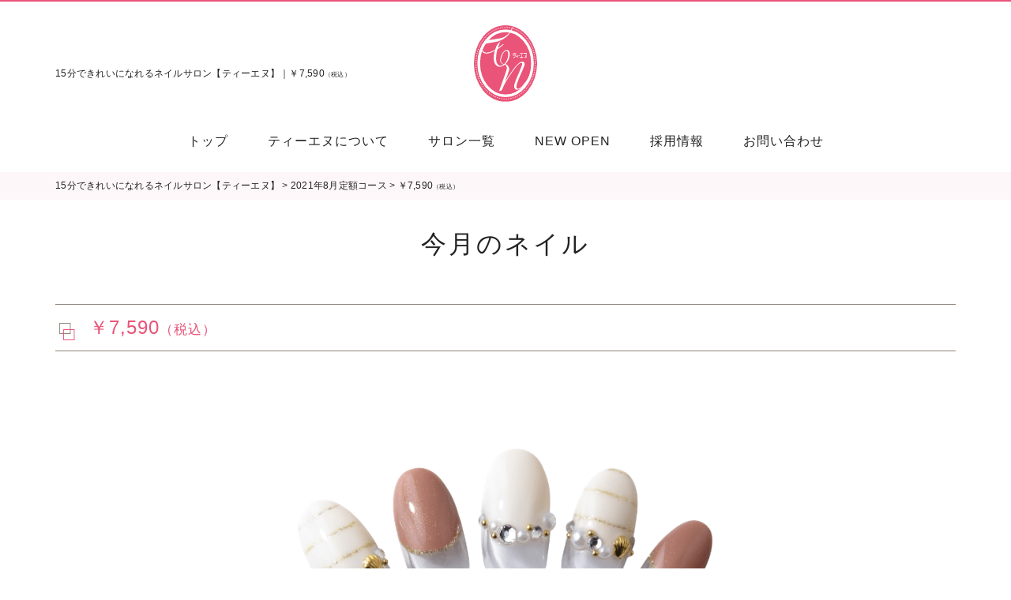

--- FILE ---
content_type: text/html; charset=UTF-8
request_url: https://salon.tn-nail.net/gallery_list/hand6900_4-202108/
body_size: 7216
content:
<!DOCTYPE HTML>
<html lang="ja"
	prefix="og: https://ogp.me/ns#" >
<head>
<!-- Google Tag Manager -->
<script>(function(w,d,s,l,i){w[l]=w[l]||[];w[l].push({'gtm.start':
new Date().getTime(),event:'gtm.js'});var f=d.getElementsByTagName(s)[0],
j=d.createElement(s),dl=l!='dataLayer'?'&l='+l:'';j.async=true;j.src=
'https://www.googletagmanager.com/gtm.js?id='+i+dl;f.parentNode.insertBefore(j,f);
})(window,document,'script','dataLayer','GTM-58CR8NL');</script>
<!-- End Google Tag Manager -->
  <meta name="google-site-verification" content="CPPW2qRv3SgB1iAN3_QwHs-fDvZSi4CX2Dv7Q-WoKPM" />
  <meta charset="UTF-8">
  <meta name="viewport" content="width=device-width, initial-scale=1">
  <link rel="pingback" href="https://salon.tn-nail.net/sys/xmlrpc.php">
  <link href="https://salon.tn-nail.net/feed/" rel="alternate" type="application/rss+xml" title="RSSフィード">
  <link rel="icon" href="https://salon.tn-nail.net/sys/wp-content/themes/beautypark-beauty-theme/images/common/favicon.ico">
  <link rel="apple-touch-icon" href="https://salon.tn-nail.net/sys/wp-content/themes/beautypark-beauty-theme/images/common/apple-touch-icon.png" sizes="180x180">
  <title>￥6,900 | 15分できれいになれるネイルサロン【ティーエヌ】</title>

		<!-- All in One SEO 4.1.5.3 -->
		<meta name="robots" content="max-image-preview:large" />
		<link rel="canonical" href="https://salon.tn-nail.net/gallery_list/hand6900_4-202108/" />
		<meta property="og:locale" content="ja_JP" />
		<meta property="og:site_name" content="短時間・高品質・低価格 全国100店舗のネイルサロン【ティーエヌ】" />
		<meta property="og:type" content="article" />
		<meta property="og:title" content="￥6,900 | 15分できれいになれるネイルサロン【ティーエヌ】" />
		<meta property="og:url" content="https://salon.tn-nail.net/gallery_list/hand6900_4-202108/" />
		<meta property="og:image" content="https://salon.tn-nail.net/sys/wp-content/uploads/2019/01/ogp.png" />
		<meta property="og:image:secure_url" content="https://salon.tn-nail.net/sys/wp-content/uploads/2019/01/ogp.png" />
		<meta property="og:image:width" content="1200" />
		<meta property="og:image:height" content="630" />
		<meta property="article:published_time" content="2021-07-26T00:12:25+00:00" />
		<meta property="article:modified_time" content="2021-07-26T00:29:13+00:00" />
		<meta name="twitter:card" content="summary" />
		<meta name="twitter:domain" content="salon.tn-nail.net" />
		<meta name="twitter:title" content="￥6,900 | 15分できれいになれるネイルサロン【ティーエヌ】" />
		<meta name="twitter:image" content="https://salon.tn-nail.net/sys/wp-content/uploads/2019/01/ogp.png" />
		<script type="application/ld+json" class="aioseo-schema">
			{"@context":"https:\/\/schema.org","@graph":[{"@type":"WebSite","@id":"https:\/\/salon.tn-nail.net\/#website","url":"https:\/\/salon.tn-nail.net\/","name":"15\u5206\u3067\u304d\u308c\u3044\u306b\u306a\u308c\u308b\u30cd\u30a4\u30eb\u30b5\u30ed\u30f3\u3010\u30c6\u30a3\u30fc\u30a8\u30cc\u3011","inLanguage":"ja","publisher":{"@id":"https:\/\/salon.tn-nail.net\/#organization"}},{"@type":"Organization","@id":"https:\/\/salon.tn-nail.net\/#organization","name":"15\u5206\u3067\u304d\u308c\u3044\u306b\u306a\u308c\u308b\u30cd\u30a4\u30eb\u30b5\u30ed\u30f3\u3010\u30c6\u30a3\u30fc\u30a8\u30cc\u3011","url":"https:\/\/salon.tn-nail.net\/"},{"@type":"BreadcrumbList","@id":"https:\/\/salon.tn-nail.net\/gallery_list\/hand6900_4-202108\/#breadcrumblist","itemListElement":[{"@type":"ListItem","@id":"https:\/\/salon.tn-nail.net\/#listItem","position":1,"item":{"@type":"WebPage","@id":"https:\/\/salon.tn-nail.net\/","name":"\u30db\u30fc\u30e0","url":"https:\/\/salon.tn-nail.net\/"},"nextItem":"https:\/\/salon.tn-nail.net\/gallery_list\/hand6900_4-202108\/#listItem"},{"@type":"ListItem","@id":"https:\/\/salon.tn-nail.net\/gallery_list\/hand6900_4-202108\/#listItem","position":2,"item":{"@type":"WebPage","@id":"https:\/\/salon.tn-nail.net\/gallery_list\/hand6900_4-202108\/","name":"\uffe57,590\uff08\u7a0e\u8fbc\uff09","url":"https:\/\/salon.tn-nail.net\/gallery_list\/hand6900_4-202108\/"},"previousItem":"https:\/\/salon.tn-nail.net\/#listItem"}]},{"@type":"Person","@id":"https:\/\/salon.tn-nail.net\/author\/tn\/#author","url":"https:\/\/salon.tn-nail.net\/author\/tn\/","name":"\u7ba1\u7406\u8005","image":{"@type":"ImageObject","@id":"https:\/\/salon.tn-nail.net\/gallery_list\/hand6900_4-202108\/#authorImage","url":"https:\/\/secure.gravatar.com\/avatar\/aca538ba9185dded78acfd5e8f78f467?s=96&d=mm&r=g","width":96,"height":96,"caption":"\u7ba1\u7406\u8005"}},{"@type":"WebPage","@id":"https:\/\/salon.tn-nail.net\/gallery_list\/hand6900_4-202108\/#webpage","url":"https:\/\/salon.tn-nail.net\/gallery_list\/hand6900_4-202108\/","name":"\uffe56,900 | 15\u5206\u3067\u304d\u308c\u3044\u306b\u306a\u308c\u308b\u30cd\u30a4\u30eb\u30b5\u30ed\u30f3\u3010\u30c6\u30a3\u30fc\u30a8\u30cc\u3011","inLanguage":"ja","isPartOf":{"@id":"https:\/\/salon.tn-nail.net\/#website"},"breadcrumb":{"@id":"https:\/\/salon.tn-nail.net\/gallery_list\/hand6900_4-202108\/#breadcrumblist"},"author":"https:\/\/salon.tn-nail.net\/author\/tn\/#author","creator":"https:\/\/salon.tn-nail.net\/author\/tn\/#author","datePublished":"2021-07-26T00:12:25+00:00","dateModified":"2021-07-26T00:29:13+00:00"}]}
		</script>
		<!-- All in One SEO -->

<link rel='stylesheet' id='reset.css-css'  href='https://salon.tn-nail.net/sys/wp-content/themes/beautypark-beauty-theme/css/reset.css?ver=20e787cf6992913fd3e0fa0e4c33a0ba' type='text/css' media='all' />
<link rel='stylesheet' id='bootstrap-custom.css-css'  href='https://salon.tn-nail.net/sys/wp-content/themes/beautypark-beauty-theme/css/bootstrap-custom.css?ver=20e787cf6992913fd3e0fa0e4c33a0ba' type='text/css' media='all' />
<link rel='stylesheet' id='module.css-css'  href='https://salon.tn-nail.net/sys/wp-content/themes/beautypark-beauty-theme/css/module.css?ver=20e787cf6992913fd3e0fa0e4c33a0ba' type='text/css' media='all' />
<link rel='stylesheet' id='os-animation.min.css-css'  href='https://salon.tn-nail.net/sys/wp-content/themes/beautypark-beauty-theme/vendor/os-animation/os-animation.min.css?ver=20e787cf6992913fd3e0fa0e4c33a0ba' type='text/css' media='all' />
<link rel='stylesheet' id='wp-block-library-css'  href='https://salon.tn-nail.net/sys/wp-includes/css/dist/block-library/style.min.css?ver=20e787cf6992913fd3e0fa0e4c33a0ba' type='text/css' media='all' />
<link rel='stylesheet' id='contact-form-7-css'  href='https://salon.tn-nail.net/sys/wp-content/plugins/contact-form-7/includes/css/styles.css?ver=5.3.2' type='text/css' media='all' />
<link rel='stylesheet' id='wp-pagenavi-css'  href='https://salon.tn-nail.net/sys/wp-content/plugins/wp-pagenavi/pagenavi-css.css?ver=2.70' type='text/css' media='all' />
<link rel='stylesheet' id='fontello-css'  href='https://salon.tn-nail.net/sys/wp-content/themes/beautypark-beauty-theme/fonts/fontello-custom/css/fontello.css?ver=20e787cf6992913fd3e0fa0e4c33a0ba' type='text/css' media='all' />
<link rel='stylesheet' id='os-common-css'  href='https://salon.tn-nail.net/sys/wp-content/themes/beautypark-beauty-theme/css/common.css?ver=20e787cf6992913fd3e0fa0e4c33a0ba' type='text/css' media='all' />
<link rel='stylesheet' id='os-blog-css'  href='https://salon.tn-nail.net/sys/wp-content/themes/beautypark-beauty-theme/css/blog.css?ver=20e787cf6992913fd3e0fa0e4c33a0ba' type='text/css' media='all' />
<link rel='stylesheet' id='cpt-gallery_list-css'  href='https://salon.tn-nail.net/sys/wp-content/themes/beautypark-beauty-theme/css/post-type/gallery_list.css?ver=20e787cf6992913fd3e0fa0e4c33a0ba' type='text/css' media='all' />
<link rel='stylesheet' id='os-style-css'  href='https://salon.tn-nail.net/sys/wp-content/themes/beautypark-beauty-theme/style.css?ver=20e787cf6992913fd3e0fa0e4c33a0ba' type='text/css' media='all' />
<link rel='stylesheet' id='fancybox-css'  href='https://salon.tn-nail.net/sys/wp-content/plugins/easy-fancybox/css/jquery.fancybox.min.css?ver=1.3.24' type='text/css' media='screen' />
<link rel='stylesheet' id='addtoany-css'  href='https://salon.tn-nail.net/sys/wp-content/plugins/add-to-any/addtoany.min.css?ver=1.15' type='text/css' media='all' />
<script type='text/javascript' src='https://salon.tn-nail.net/sys/wp-includes/js/jquery/jquery.js?ver=1.12.4'></script>
<script type='text/javascript' src='https://salon.tn-nail.net/sys/wp-includes/js/jquery/jquery-migrate.min.js?ver=1.4.1'></script>
<script type='text/javascript' src='https://salon.tn-nail.net/sys/wp-content/plugins/add-to-any/addtoany.min.js?ver=1.1'></script>
<link rel='https://api.w.org/' href='https://salon.tn-nail.net/wp-json/' />
<link rel="EditURI" type="application/rsd+xml" title="RSD" href="https://salon.tn-nail.net/sys/xmlrpc.php?rsd" />
<link rel="wlwmanifest" type="application/wlwmanifest+xml" href="https://salon.tn-nail.net/sys/wp-includes/wlwmanifest.xml" /> 
<link rel='prev' title='￥5,390（税込）' href='https://salon.tn-nail.net/gallery_list/foot4900_1-202108/' />
<link rel='next' title='￥7,590（税込）' href='https://salon.tn-nail.net/gallery_list/hand6900_3-202108/' />

<link rel='shortlink' href='https://salon.tn-nail.net/?p=5502' />
<link rel="alternate" type="application/json+oembed" href="https://salon.tn-nail.net/wp-json/oembed/1.0/embed?url=https%3A%2F%2Fsalon.tn-nail.net%2Fgallery_list%2Fhand6900_4-202108%2F" />
<link rel="alternate" type="text/xml+oembed" href="https://salon.tn-nail.net/wp-json/oembed/1.0/embed?url=https%3A%2F%2Fsalon.tn-nail.net%2Fgallery_list%2Fhand6900_4-202108%2F&#038;format=xml" />

<script data-cfasync="false">
window.a2a_config=window.a2a_config||{};a2a_config.callbacks=[];a2a_config.overlays=[];a2a_config.templates={};a2a_localize = {
	Share: "共有",
	Save: "ブックマーク",
	Subscribe: "購読",
	Email: "メール",
	Bookmark: "ブックマーク",
	ShowAll: "すべて表示する",
	ShowLess: "小さく表示する",
	FindServices: "サービスを探す",
	FindAnyServiceToAddTo: "追加するサービスを今すぐ探す",
	PoweredBy: "Powered by",
	ShareViaEmail: "メールでシェアする",
	SubscribeViaEmail: "メールで購読する",
	BookmarkInYourBrowser: "ブラウザにブックマーク",
	BookmarkInstructions: "このページをブックマークするには、 Ctrl+D または \u2318+D を押下。",
	AddToYourFavorites: "お気に入りに追加",
	SendFromWebOrProgram: "任意のメールアドレスまたはメールプログラムから送信",
	EmailProgram: "メールプログラム",
	More: "詳細&#8230;",
	ThanksForSharing: "Thanks for sharing!",
	ThanksForFollowing: "Thanks for following!"
};

(function(d,s,a,b){a=d.createElement(s);b=d.getElementsByTagName(s)[0];a.async=1;a.src="https://static.addtoany.com/menu/page.js";b.parentNode.insertBefore(a,b);})(document,"script");
</script>
<!-- Favicon Rotator -->
<!-- End Favicon Rotator -->
		<style type="text/css" id="wp-custom-css">
			/*画像中央合わせ*/
.aligncenter {
display: block;
margin: 0 auto;
}		</style>
	<!-- Begin Mieruca Embed Code -->
<script type="text/javascript" id="mierucajs">
window.__fid = window.__fid || [];__fid.push([839980525]);
(function() {
function mieruca(){if(typeof window.__fjsld != "undefined") return; window.__fjsld = 1; var fjs = document.createElement('script'); fjs.type = 'text/javascript'; fjs.async = true; fjs.id = "fjssync"; var timestamp = new Date;fjs.src = ('https:' == document.location.protocol ? 'https' : 'http') + '://hm.mieru-ca.com/service/js/mieruca-hm.js?v='+ timestamp.getTime(); var x = document.getElementsByTagName('script')[0]; x.parentNode.insertBefore(fjs, x); };
setTimeout(mieruca, 500); document.readyState != "complete" ? (window.attachEvent ? window.attachEvent("onload", mieruca) : window.addEventListener("load", mieruca, false)) : mieruca();
})();
</script>
<!-- End Mieruca Embed Code -->
	
</head>

<body class="gallery_list-template-default single single-gallery_list postid-5502">
<!-- Google Tag Manager (noscript) -->
<noscript><iframe src="https://www.googletagmanager.com/ns.html?id=GTM-58CR8NL"
height="0" width="0" style="display:none;visibility:hidden"></iframe></noscript>
<!-- End Google Tag Manager (noscript) -->
  <div id="fb-root"></div>
  <script>(function(d, s, id) {
    var js, fjs = d.getElementsByTagName(s)[0];
    if (d.getElementById(id)) return;
    js = d.createElement(s); js.id = id;
    js.src = "//connect.facebook.net/ja_JP/sdk.js#xfbml=1&version=v2.9";
    fjs.parentNode.insertBefore(js, fjs);
  }(document, 'script', 'facebook-jssdk'));</script>
  <!-- ↑ここより上は上書きせずに残しておきます -->
  <!-- ↓ここより下にヘッダーセットなどのコードが入ります -->


  <!-- header128 ======================================-->
  <header class="header128">
    <div class="container-fluid">
      <div class="header128-inner">
       <h1 class="header128-h1">
             15分できれいになれるネイルサロン【ティーエヌ】｜￥7,590<span class="tax">（税込）</span>      </h1>
   <div class="header128-logo">
    <a href="https://salon.tn-nail.net/">
      <img src="https://salon.tn-nail.net/sys/wp-content/themes/beautypark-beauty-theme/images/common/logo.svg" alt="ティーエヌ">
    </a>
   </div>
   <!--<div class="header128-contacts">
    <a class="header128-mail" href="https://salon.tn-nail.net/salonlist/">
      <span class="header128-mail-text"><i class="fontello-14-calendar1-2"></i>
        <span class="mailtext">予約はこちら</span>
        <span class="mailtext-sp">予約</span></span>
    </a>
   </div>-->
  </div>
</div>
</header>

<!-- nav128 ======================================-->

<div class="nav128-placeholder"></div>

<nav class="nav128" role="menubar">
  <div class="container-fluid">
    <!-- ハンバーガーメニュー -->
    <div class="nav128-hamburger">
      <button class="hamburger128 hamburger128-spin" type="button">
        <span class="hamburger128-box">
          <span class="hamburger128-box-inner"></span>
        </span>
      </button>
      <span class="nav128-hamburger-text">MENU</span>
    </div>
    <ul class="nav128-parent" role="menu">
      <li class="nav128-parent-item" role="menuitem">
        <a class="nav128-parent-title" href="https://salon.tn-nail.net/">
          <span class="nav128-parent-title-text">トップ</span>
        </a>
      </li>
      <li class="nav128-parent-item nav128-parent-item-haschild hidden-md-ika">
        <p class="nav128-parent-title">
          <span class="nav128-parent-title-text">ティーエヌについて</span>
        </p>
        <ul class="nav128-child">
          <li>
            <a class="nav128-child-title nav128-child-title2" href="https://salon.tn-nail.net/about/">ティーエヌについて</a>
          </li>
          <li>
            <a class="nav128-child-title nav128-child-title2" href="https://salon.tn-nail.net/howto/">初めての方</a>
          </li>
          <li>
            <a class="nav128-child-title nav128-child-title2" href="https://salon.tn-nail.net/newscategory/category-recommended/">ティーエヌの特徴</a>
          </li>
          <li>
            <a class="nav128-child-title nav128-child-title2" href="/menu/">メニュー</a>
          </li>
        </ul>
      </li>
      <li class="nav128-parent-item visible-md-ika" role="menuitem">
        <a class="nav128-parent-title" href="https://salon.tn-nail.net/about/">
          <span class="nav128-parent-title-text">ティーエヌについて</span>
        </a>
      </li>
      <li class="nav128-parent-item visible-md-ika" role="menuitem">
        <a class="nav128-parent-title" href="https://salon.tn-nail.net/howto/">
          <span class="nav128-parent-title-text">初めての方</span>
        </a>
      </li>
      <li class="nav128-parent-item visible-md-ika" role="menuitem">
        <a class="nav128-parent-title" href="https://salon.tn-nail.net/newscategory/category-recommended/">
          <span class="nav128-parent-title-text">ティーエヌの特徴</span>
        </a>
      </li>
      <li class="nav128-parent-item visible-md-ika" role="menuitem">
        <a class="nav128-parent-title" href="/menu/">
          <span class="nav128-parent-title-text">メニュー</span>
        </a>
      </li>
      <li class="nav128-parent-item" role="menuitem">
        <a class="nav128-parent-title" href="https://salon.tn-nail.net/salonlist/">
          <span class="nav128-parent-title-text">サロン一覧</span>
        </a>
      </li>
      <!--<li class="nav128-parent-item" role="menuitem">
        <a class="nav128-parent-title" target="_blank" href="https://salon.tn-nail.net/sys/wp-content/uploads/2020/07/tn-nail_menu2020_07.pdf">
          <span class="nav128-parent-title-text">メニュー</span>
        </a>
      </li>-->
      <!--<li class="nav128-parent-item" role="menuitem">
        <a class="nav128-parent-title" href="https://salon.tn-nail.net/gallery/">
          <span class="nav128-parent-title-text">今月のネイル</span>
        </a>
      </li>-->
      <li class="nav128-parent-item" role="menuitem">
        <a class="nav128-parent-title" href="https://salon.tn-nail.net/newscategory/category-newopen/">
          <span class="nav128-parent-title-text">NEW OPEN</span>
        </a>
      </li>
      <li class="nav128-parent-item" role="menuitem">
        <a class="nav128-parent-title" target="_blank" href="http://www.tn-nail.net/recruitment/">
          <span class="nav128-parent-title-text">採用情報</span>
        </a>
      </li>
      <!--<li class="nav128-parent-item" role="menuitem">
        <a class="nav128-parent-title" href="https://salon.tn-nail.net/newscategory/category-campaign/">
          <span class="nav128-parent-title-text">キャンペーン</span>
        </a>
      </li>
      <li class="nav128-parent-item" role="menuitem">
        <a class="nav128-parent-title" href="https://salon.tn-nail.net/newscategory/category-blog/">
          <span class="nav128-parent-title-text">ネイルマガジン<span class="nav-span">Nailand</span></span>
        </a>
      </li>-->
      <li class="nav128-parent-item" role="menuitem">
        <a class="nav128-parent-title" href="/contact/">
          <span class="nav128-parent-title-text">お問い合わせ</span>
        </a>
      </li>
      <!--<li class="nav128-parent-item nav128-parent-item-haschild hidden-md-ika">
        <p class="nav128-parent-title">
          <span class="nav128-parent-title-text">お問い合わせ</span>
        </p>
        <ul class="nav128-child">
          <li>
            <a class="nav128-child-title nav128-child-title2" href="https://salon.tn-nail.net/contact/">お問い合わせ</a>
          </li> 
          <li>
            <a class="nav128-child-title nav128-child-title2" target="_blank" href="http://www.tn-nail.net/recruit/">採用情報</a>
          </li>
          <li>
            <a class="nav128-child-title nav128-child-title2" target="_blank" href="https://www.tn-nail.net/fc/">フランチャイズ募集</a>
          </li>
        </ul>
      </li>-->
      <!--<li class="nav128-parent-item visible-md-ika" role="menuitem">
        <a class="nav128-parent-title" href="https://salon.tn-nail.net/contact/">
          <span class="nav128-parent-title-text">お問い合わせ</span>
        </a>
      </li>-->
      <!--<li class="nav128-parent-item visible-md-ika" role="menuitem">
        <a class="nav128-parent-title" target="_blank" href="http://www.tn-nail.net/recruit/">
          <span class="nav128-parent-title-text">採用情報</span>
        </a>
      </li>-->
      <!--<li class="nav128-parent-item visible-md-ika" role="menuitem">
        <a class="nav128-parent-title" target="_blank" href="https://www.tn-nail.net/fc/">
          <span class="nav128-parent-title-text">フランチャイズ募集</span>
        </a>
      </li>-->

    </ul>
    <div class="nav128-overlay"></div>
  </div>
</nav>





  <!-- ↓↓ TOPPAGE以外のコンテンツ ↓↓ -->
    <!-- ↑↑ TOPPAGE以外のコンテンツ ↑↑ -->

  

  <div class="breadcrumbs-box oS-fadeIn mb-md-40 mb-xs-30">
    <div class="breadcrumbs" vocab="http://schema.org/" typeof="BreadcrumbList">
      <div class="container-fluid">
        <!-- Breadcrumb NavXT 6.5.0 -->
<span property="itemListElement" typeof="ListItem"><a property="item" typeof="WebPage" title="15分できれいになれるネイルサロン【ティーエヌ】" href="https://salon.tn-nail.net" class="home"><span property="name">15分できれいになれるネイルサロン【ティーエヌ】</span></a><meta property="position" content="1"></span> &gt; <span property="itemListElement" typeof="ListItem"><a property="item" typeof="WebPage" title="2021年8月定額コース ギャラリーカテゴリー archives." href="https://salon.tn-nail.net/gallery_category/2021%e5%b9%b48%e6%9c%88%e5%ae%9a%e9%a1%8d%e3%82%b3%e3%83%bc%e3%82%b9/" class="taxonomy gallery_category"><span property="name">2021年8月定額コース</span></a><meta property="position" content="2"></span> &gt; <span class="post post-gallery_list current-item">￥7,590<span class="tax">（税込）</span></span>      </div>
    </div>
  </div>
  <main>
  <div class="container-fluid"> 
    <div class="oS-slideUp cf">
                       

        <h2>今月のネイル</h2>


        <div class="gallery-detail">

          <h3 class="title-css oS-fadeIn">￥7,590<span class="tax">（税込）</span></h3>
          <div class="gallery-detail-box row">
                        <div class="new_gallery_frame mb-10">
                              <a href="https://salon.tn-nail.net/sys/wp-content/uploads/2021/07/202108_6900_4.png">
                   <img width="700" height="525" src="https://salon.tn-nail.net/sys/wp-content/uploads/2021/07/202108_6900_4.png" class="attachment-horaizon size-horaizon" alt="" srcset="https://salon.tn-nail.net/sys/wp-content/uploads/2021/07/202108_6900_4.png 700w, https://salon.tn-nail.net/sys/wp-content/uploads/2021/07/202108_6900_4-300x225.png 300w" sizes="(max-width: 700px) 100vw, 700px" />                 </a>
               </div>
                          <div class="new_gallery_frame">
                            <p class="price mb-10">￥7,590<span class="tax">（税込）</span></p>
                                    <p class="gallery-detail-text">※店舗により価格が異なる場合がございます</p>
                  </div>


<!--元・横並び
        <div class="gallery-detail">

          <h3 class="title-css oS-fadeIn">￥7,590<span class="tax">（税込）</span></h3>
          <div class="gallery-detail-box row">
                        <div class="col-sm-6 mb-10">
                              <a href="https://salon.tn-nail.net/sys/wp-content/uploads/2021/07/202108_6900_4.png">
                   <img width="700" height="525" src="https://salon.tn-nail.net/sys/wp-content/uploads/2021/07/202108_6900_4.png" class="attachment-horaizon size-horaizon" alt="" srcset="https://salon.tn-nail.net/sys/wp-content/uploads/2021/07/202108_6900_4.png 700w, https://salon.tn-nail.net/sys/wp-content/uploads/2021/07/202108_6900_4-300x225.png 300w" sizes="(max-width: 700px) 100vw, 700px" />                 </a>
               </div>
                          <div class="col-sm-6">
                            <p class="price mb-10">￥7,590<span class="tax">（税込）</span></p>
                                    <p class="gallery-detail-text mb-10">※店舗により価格が異なる場合がございます</p>
                  </div>

      </div>
-->

      <div class="single-arrow oS-fadeIn">
       <div class="row">
         <div class="col-xs-6 single-arrow-next">
           <a href="https://salon.tn-nail.net/gallery_list/hand6900_3-202108/" rel="next">&laquo; 次へ </a>         </div>
         <div class="col-xs-6 single-arrow-prev">
          <a href="https://salon.tn-nail.net/gallery_list/foot4900_1-202108/" rel="prev">前へ &raquo;</a>        </div>

      </div><!-- .single-arrow -->
    </div>

    <div class="return-btn oS-fadeIn">
      <a href="https://salon.tn-nail.net/gallery/">&laquo; 一覧に戻る</a>
    </div>
  </div>




    </div>
</div>
</main>
<!-- ↓↓ ここにフッターのソースを貼り付けてください ↓↓ -->
<footer>
  <div class="footer-inner oS-slideUp">
    <div class="flogo">
      <a href="https://salon.tn-nail.net/">
        <img src="https://salon.tn-nail.net/sys/wp-content/themes/beautypark-beauty-theme/images/common/logo.svg" alt="ティーエヌ">
      </a>
    </div>
    <p class="align-center mb-30">15分できれいになれるネイルサロン<br>【ティーエヌ】</p>
    <div class="footer-sns-box">
      <ul>
        <li>
          <a href="https://twitter.com/tnnail_official" target="_blank">
            <img src="https://salon.tn-nail.net/sys/wp-content/themes/beautypark-beauty-theme/images/common/twitter-icon.png" alt="Twitter">
          </a>
        </li>
        <li>
          <a href="https://www.instagram.com/tn_nail_official/" target="_blank">
            <img src="https://salon.tn-nail.net/sys/wp-content/themes/beautypark-beauty-theme/images/common/instagram-icon.png" alt="Instagram">
          </a>
        </li>

      </ul>
    </div>
  </div>
  <div class="online">

    <a href="https://members.shop-pro.jp/?mode=members&#038;shop_id=PA01246744" target="_blank">
      <div class="container">
        ティエヌ特約店様専用オンラインショップ<br class="visible-xs">Login Page <i class="fontello-1-arrow5-w1-right"></i>
      </div>
    </a>
    
  </div>
  <div class="copyright">
    <div class="container-fluid">
      <div class="row">
        <div class="col-md-12">
          <div class="footer139-body">

            <!-- 親ページ -->
            <ul class="footer139-parent cf">
             <li class="footer139-parent-item">
              <a href="http://www.tn-nail.net/company_tn-n/" target="_blank" class="footer139-parent-title footer139-link">会社概要</a>
            </li>
            <li class="footer139-parent-item">
              <a href="http://www.tn-nail.net/recruitment/" target="_blank" class="footer139-parent-title footer139-link">採用情報</a>
            </li>
            <li class="footer139-parent-item">
              <a href="https://www.tn-nail.net/fc/" target="_blank" class="footer139-parent-title footer139-link">フランチャイズ募集</a>
            </li>
            <li class="footer139-parent-item">
              <a href="https://salon.tn-nail.net/privacy/" class="footer139-parent-title footer139-link">プライバシーポリシー</a>
            </li>
            <li class="footer139-parent-item">
              <a href="https://salon.tn-nail.net/sitemap/" class="footer139-parent-title footer139-link">サイトマップ</a>
            </li>
          </ul>
          <small class="footer139-copyright">
            <span class="footer139-copyright-mark">&copy;</span>2019 ティーエヌ。
          </small>
        </div>
      </div>
    </div>
  </div>

</div>
<button class="pagetop170" style="display: inline-block;">
  <i class="fontello-1-arrow1-w0-up"></i>
  <span class="pagetop170-text">PAGE TOP</span>
</button>
  

</footer><!-- .footer -->
<!-- ↑↑ ここにサイドバーのソースを貼り付けてください ↑↑ -->
<script type="text/javascript">
/*
 * BEGIN TO WRITE CODE FROM HERE.
 * HTMLを最後まで読み終わってから実行する処理
 */
 jQuery(function($) {


 });
</script>
<script type='text/javascript' src='https://salon.tn-nail.net/sys/wp-content/themes/beautypark-beauty-theme/vendor/jquery.easing/jquery.easing.min.js?ver=20e787cf6992913fd3e0fa0e4c33a0ba'></script>
<script type='text/javascript' src='https://salon.tn-nail.net/sys/wp-content/themes/beautypark-beauty-theme/vendor/jquery-match-height/jquery.matchHeight-min.js?ver=20e787cf6992913fd3e0fa0e4c33a0ba'></script>
<script type='text/javascript' src='https://salon.tn-nail.net/sys/wp-content/themes/beautypark-beauty-theme/js/module.js?ver=20e787cf6992913fd3e0fa0e4c33a0ba'></script>
<script type='text/javascript' src='https://salon.tn-nail.net/sys/wp-content/themes/beautypark-beauty-theme/vendor/os-animation/os-animation.min.js?ver=20e787cf6992913fd3e0fa0e4c33a0ba'></script>
<script type='text/javascript'>
/* <![CDATA[ */
var wpcf7 = {"apiSettings":{"root":"https:\/\/salon.tn-nail.net\/wp-json\/contact-form-7\/v1","namespace":"contact-form-7\/v1"}};
/* ]]> */
</script>
<script type='text/javascript' src='https://salon.tn-nail.net/sys/wp-content/plugins/contact-form-7/includes/js/scripts.js?ver=5.3.2'></script>
<script type='text/javascript' src='https://salon.tn-nail.net/sys/wp-content/themes/beautypark-beauty-theme/js/common.js?ver=20e787cf6992913fd3e0fa0e4c33a0ba'></script>
<script type='text/javascript' src='https://salon.tn-nail.net/sys/wp-content/themes/beautypark-beauty-theme/js/blog.js?ver=20e787cf6992913fd3e0fa0e4c33a0ba'></script>
<script type='text/javascript' src='https://salon.tn-nail.net/sys/wp-content/themes/beautypark-beauty-theme/js/post-type/gallery_list.js?ver=1.0'></script>
<script type='text/javascript' src='https://salon.tn-nail.net/sys/wp-content/plugins/easy-fancybox/js/jquery.fancybox.min.js?ver=1.3.24'></script>
<script type='text/javascript'>
var fb_timeout, fb_opts={'overlayShow':true,'hideOnOverlayClick':true,'showCloseButton':true,'margin':20,'centerOnScroll':false,'enableEscapeButton':true,'autoScale':true };
if(typeof easy_fancybox_handler==='undefined'){
var easy_fancybox_handler=function(){
jQuery('.nofancybox,a.wp-block-file__button,a.pin-it-button,a[href*="pinterest.com/pin/create"],a[href*="facebook.com/share"],a[href*="twitter.com/share"]').addClass('nolightbox');
/* IMG */
var fb_IMG_select='a[href*=".jpg"]:not(.nolightbox,li.nolightbox>a),area[href*=".jpg"]:not(.nolightbox),a[href*=".jpeg"]:not(.nolightbox,li.nolightbox>a),area[href*=".jpeg"]:not(.nolightbox),a[href*=".png"]:not(.nolightbox,li.nolightbox>a),area[href*=".png"]:not(.nolightbox),a[href*=".webp"]:not(.nolightbox,li.nolightbox>a),area[href*=".webp"]:not(.nolightbox)';
jQuery(fb_IMG_select).addClass('fancybox image');
var fb_IMG_sections=jQuery('.gallery,.wp-block-gallery,.tiled-gallery,.wp-block-jetpack-tiled-gallery');
fb_IMG_sections.each(function(){jQuery(this).find(fb_IMG_select).attr('rel','gallery-'+fb_IMG_sections.index(this));});
jQuery('a.fancybox,area.fancybox,li.fancybox a').each(function(){jQuery(this).fancybox(jQuery.extend({},fb_opts,{'easingIn':'easeOutBack','easingOut':'easeInBack','opacity':false,'hideOnContentClick':false,'titleShow':true,'titlePosition':'over','titleFromAlt':true,'showNavArrows':true,'enableKeyboardNav':true,'cyclic':false}))});};
jQuery('a.fancybox-close').on('click',function(e){e.preventDefault();jQuery.fancybox.close()});
};
var easy_fancybox_auto=function(){setTimeout(function(){jQuery('#fancybox-auto').trigger('click')},1000);};
jQuery(easy_fancybox_handler);jQuery(document).on('post-load',easy_fancybox_handler);
jQuery(easy_fancybox_auto);
</script>
<script type='text/javascript' src='https://salon.tn-nail.net/sys/wp-content/plugins/easy-fancybox/js/jquery.mousewheel.min.js?ver=3.1.13'></script>
<script type='text/javascript' src='https://salon.tn-nail.net/sys/wp-includes/js/wp-embed.min.js?ver=20e787cf6992913fd3e0fa0e4c33a0ba'></script>
</body>
</html>

--- FILE ---
content_type: text/css
request_url: https://salon.tn-nail.net/sys/wp-content/themes/beautypark-beauty-theme/css/bootstrap-custom.css?ver=20e787cf6992913fd3e0fa0e4c33a0ba
body_size: 4120
content:
/*
** Bootstrap v3.3.7 (http://getbootstrap.com)
** Copyright 2011-2016 Twitter, Inc.
** Licensed under MIT (https://github.com/twbs/bootstrap/blob/master/LICENSE)
**
** Generated using the Bootstrap Customizer
** http://getbootstrap.com/customize/?id=14573819de25e0a2116c73a54d3b137e
**
** Config saved to config.json and
** https://gist.github.com/14573819de25e0a2116c73a54d3b137e
**
** Arranged by Jun Takahashi with OS. CO., LTD.
*/
/* Grid --------------------------------------*/
.container { margin-left: auto; margin-right: auto; padding-left: 15px; padding-right: 15px; }
.youtube {
  position: relative;
  width: 100%;
  padding-top: 56.25%;
}
.youtube iframe {
  position: absolute;
  top: 0;
  right: 0;
  width: 100%;
  height: 100%;
}
@media (min-width: 768px) { .container { width: 750px; } }
@media (min-width: 992px) { .container { width: 970px; } }
@media (min-width: 1200px) { .container { width: 1170px; } }
.container-fluid { max-width: 1170px; /* Additional */ margin-left: auto; margin-right: auto; padding-left: 15px; padding-right: 15px; }

.row { margin-left: -15px; margin-right: -15px; }

.container::before, .container::after, .container-fluid::before, .container-fluid::after, .row::before, .row::after { display: table; clear: both; content: ''; }

.col-xs-1, .col-sm-1, .col-md-1, .col-lg-1, .col-xl-1, .col-xs-2, .col-sm-2, .col-md-2, .col-lg-2, .col-xl-2, .col-xs-3, .col-sm-3, .col-md-3, .col-lg-3, .col-xl-3, .col-xs-4, .col-sm-4, .col-md-4, .col-lg-4, .col-xl-4, .col-xs-5, .col-sm-5, .col-md-5, .col-lg-5, .col-xl-5, .col-xs-6, .col-sm-6, .col-md-6, .col-lg-6, .col-xl-6, .col-xs-7, .col-sm-7, .col-md-7, .col-lg-7, .col-xl-7, .col-xs-8, .col-sm-8, .col-md-8, .col-lg-8, .col-xl-8, .col-xs-9, .col-sm-9, .col-md-9, .col-lg-9, .col-xl-9, .col-xs-10, .col-sm-10, .col-md-10, .col-lg-10, .col-xl-10, .col-xs-11, .col-sm-11, .col-md-11, .col-lg-11, .col-xl-11, .col-xs-12, .col-sm-12, .col-md-12, .col-lg-12, .col-xl-12 { position: relative; min-height: 1px; padding-left: 15px; padding-right: 15px; }

.col-xs-1, .col-xs-2, .col-xs-3, .col-xs-4, .col-xs-5, .col-xs-6, .col-xs-7, .col-xs-8, .col-xs-9, .col-xs-10, .col-xs-11, .col-xs-12 { float: left; }

.col-xs-12 { width: 100%; }

.col-xs-11 { width: 91.66666667%; }

.col-xs-10 { width: 83.33333333%; }

.col-xs-9 { width: 75%; }

.col-xs-8 { width: 66.66666667%; }

.col-xs-7 { width: 58.33333333%; }

.col-xs-6 { width: 50%; }

.col-xs-5 { width: 41.66666667%; }

.col-xs-4 { width: 33.33333333%; }

.col-xs-3 { width: 25%; }

.col-xs-2 { width: 16.66666667%; }

.col-xs-1 { width: 8.33333333%; }

.col-xs-pull-12 { right: 100%; }

.col-xs-pull-11 { right: 91.66666667%; }

.col-xs-pull-10 { right: 83.33333333%; }

.col-xs-pull-9 { right: 75%; }

.col-xs-pull-8 { right: 66.66666667%; }

.col-xs-pull-7 { right: 58.33333333%; }

.col-xs-pull-6 { right: 50%; }

.col-xs-pull-5 { right: 41.66666667%; }

.col-xs-pull-4 { right: 33.33333333%; }

.col-xs-pull-3 { right: 25%; }

.col-xs-pull-2 { right: 16.66666667%; }

.col-xs-pull-1 { right: 8.33333333%; }

.col-xs-pull-0 { right: auto; }

.col-xs-push-12 { left: 100%; }

.col-xs-push-11 { left: 91.66666667%; }

.col-xs-push-10 { left: 83.33333333%; }

.col-xs-push-9 { left: 75%; }

.col-xs-push-8 { left: 66.66666667%; }

.col-xs-push-7 { left: 58.33333333%; }

.col-xs-push-6 { left: 50%; }

.col-xs-push-5 { left: 41.66666667%; }

.col-xs-push-4 { left: 33.33333333%; }

.col-xs-push-3 { left: 25%; }

.col-xs-push-2 { left: 16.66666667%; }

.col-xs-push-1 { left: 8.33333333%; }

.col-xs-push-0 { left: auto; }

.col-xs-offset-12 { margin-left: 100%; }

.col-xs-offset-11 { margin-left: 91.66666667%; }

.col-xs-offset-10 { margin-left: 83.33333333%; }

.col-xs-offset-9 { margin-left: 75%; }

.col-xs-offset-8 { margin-left: 66.66666667%; }

.col-xs-offset-7 { margin-left: 58.33333333%; }

.col-xs-offset-6 { margin-left: 50%; }

.col-xs-offset-5 { margin-left: 41.66666667%; }

.col-xs-offset-4 { margin-left: 33.33333333%; }

.col-xs-offset-3 { margin-left: 25%; }

.col-xs-offset-2 { margin-left: 16.66666667%; }

.col-xs-offset-1 { margin-left: 8.33333333%; }

.col-xs-offset-0 { margin-left: 0%; }

@media (min-width: 576px) { .col-sm-1, .col-sm-2, .col-sm-3, .col-sm-4, .col-sm-5, .col-sm-6, .col-sm-7, .col-sm-8, .col-sm-9, .col-sm-10, .col-sm-11, .col-sm-12 { float: left; }
  .col-sm-12 { width: 100%; }
  .col-sm-11 { width: 91.66666667%; }
  .col-sm-10 { width: 83.33333333%; }
  .col-sm-9 { width: 75%; }
  .col-sm-8 { width: 66.66666667%; }
  .col-sm-7 { width: 58.33333333%; }
  .col-sm-6 { width: 50%; }
  .col-sm-5 { width: 41.66666667%; }
  .col-sm-4 { width: 33.33333333%; }
  .col-sm-3 { width: 25%; }
  .col-sm-2 { width: 16.66666667%; }
  .col-sm-1 { width: 8.33333333%; }
  .col-sm-pull-12 { right: 100%; }
  .col-sm-pull-11 { right: 91.66666667%; }
  .col-sm-pull-10 { right: 83.33333333%; }
  .col-sm-pull-9 { right: 75%; }
  .col-sm-pull-8 { right: 66.66666667%; }
  .col-sm-pull-7 { right: 58.33333333%; }
  .col-sm-pull-6 { right: 50%; }
  .col-sm-pull-5 { right: 41.66666667%; }
  .col-sm-pull-4 { right: 33.33333333%; }
  .col-sm-pull-3 { right: 25%; }
  .col-sm-pull-2 { right: 16.66666667%; }
  .col-sm-pull-1 { right: 8.33333333%; }
  .col-sm-pull-0 { right: auto; }
  .col-sm-push-12 { left: 100%; }
  .col-sm-push-11 { left: 91.66666667%; }
  .col-sm-push-10 { left: 83.33333333%; }
  .col-sm-push-9 { left: 75%; }
  .col-sm-push-8 { left: 66.66666667%; }
  .col-sm-push-7 { left: 58.33333333%; }
  .col-sm-push-6 { left: 50%; }
  .col-sm-push-5 { left: 41.66666667%; }
  .col-sm-push-4 { left: 33.33333333%; }
  .col-sm-push-3 { left: 25%; }
  .col-sm-push-2 { left: 16.66666667%; }
  .col-sm-push-1 { left: 8.33333333%; }
  .col-sm-push-0 { left: auto; }
  .col-sm-offset-12 { margin-left: 100%; }
  .col-sm-offset-11 { margin-left: 91.66666667%; }
  .col-sm-offset-10 { margin-left: 83.33333333%; }
  .col-sm-offset-9 { margin-left: 75%; }
  .col-sm-offset-8 { margin-left: 66.66666667%; }
  .col-sm-offset-7 { margin-left: 58.33333333%; }
  .col-sm-offset-6 { margin-left: 50%; }
  .col-sm-offset-5 { margin-left: 41.66666667%; }
  .col-sm-offset-4 { margin-left: 33.33333333%; }
  .col-sm-offset-3 { margin-left: 25%; }
  .col-sm-offset-2 { margin-left: 16.66666667%; }
  .col-sm-offset-1 { margin-left: 8.33333333%; }
  .col-sm-offset-0 { margin-left: 0%; } }
@media (min-width: 768px) { .col-md-1, .col-md-2, .col-md-3, .col-md-4, .col-md-5, .col-md-6, .col-md-7, .col-md-8, .col-md-9, .col-md-10, .col-md-11, .col-md-12 { float: left; }
  .col-md-12 { width: 100%; }
  .col-md-11 { width: 91.66666667%; }
  .col-md-10 { width: 83.33333333%; }
  .col-md-9 { width: 75%; }
  .col-md-8 { width: 66.66666667%; }
  .col-md-7 { width: 58.33333333%; }
  .col-md-6 { width: 50%; }
  .col-md-5 { width: 41.66666667%; }
  .col-md-4 { width: 33.33333333%; }
  .col-md-3 { width: 25%; }
  .col-md-2 { width: 16.66666667%; }
  .col-md-1 { width: 8.33333333%; }
  .col-md-pull-12 { right: 100%; }
  .col-md-pull-11 { right: 91.66666667%; }
  .col-md-pull-10 { right: 83.33333333%; }
  .col-md-pull-9 { right: 75%; }
  .col-md-pull-8 { right: 66.66666667%; }
  .col-md-pull-7 { right: 58.33333333%; }
  .col-md-pull-6 { right: 50%; }
  .col-md-pull-5 { right: 41.66666667%; }
  .col-md-pull-4 { right: 33.33333333%; }
  .col-md-pull-3 { right: 25%; }
  .col-md-pull-2 { right: 16.66666667%; }
  .col-md-pull-1 { right: 8.33333333%; }
  .col-md-pull-0 { right: auto; }
  .col-md-push-12 { left: 100%; }
  .col-md-push-11 { left: 91.66666667%; }
  .col-md-push-10 { left: 83.33333333%; }
  .col-md-push-9 { left: 75%; }
  .col-md-push-8 { left: 66.66666667%; }
  .col-md-push-7 { left: 58.33333333%; }
  .col-md-push-6 { left: 50%; }
  .col-md-push-5 { left: 41.66666667%; }
  .col-md-push-4 { left: 33.33333333%; }
  .col-md-push-3 { left: 25%; }
  .col-md-push-2 { left: 16.66666667%; }
  .col-md-push-1 { left: 8.33333333%; }
  .col-md-push-0 { left: auto; }
  .col-md-offset-12 { margin-left: 100%; }
  .col-md-offset-11 { margin-left: 91.66666667%; }
  .col-md-offset-10 { margin-left: 83.33333333%; }
  .col-md-offset-9 { margin-left: 75%; }
  .col-md-offset-8 { margin-left: 66.66666667%; }
  .col-md-offset-7 { margin-left: 58.33333333%; }
  .col-md-offset-6 { margin-left: 50%; }
  .col-md-offset-5 { margin-left: 41.66666667%; }
  .col-md-offset-4 { margin-left: 33.33333333%; }
  .col-md-offset-3 { margin-left: 25%; }
  .col-md-offset-2 { margin-left: 16.66666667%; }
  .col-md-offset-1 { margin-left: 8.33333333%; }
  .col-md-offset-0 { margin-left: 0%; } }
@media (min-width: 992px) { .col-lg-1, .col-lg-2, .col-lg-3, .col-lg-4, .col-lg-5, .col-lg-6, .col-lg-7, .col-lg-8, .col-lg-9, .col-lg-10, .col-lg-11, .col-lg-12 { float: left; }
  .col-lg-12 { width: 100%; }
  .col-lg-11 { width: 91.66666667%; }
  .col-lg-10 { width: 83.33333333%; }
  .col-lg-9 { width: 75%; }
  .col-lg-8 { width: 66.66666667%; }
  .col-lg-7 { width: 58.33333333%; }
  .col-lg-6 { width: 50%; }
  .col-lg-5 { width: 41.66666667%; }
  .col-lg-4 { width: 33.33333333%; }
  .col-lg-3 { width: 25%; }
  .col-lg-2 { width: 16.66666667%; }
  .col-lg-1 { width: 8.33333333%; }
  .col-lg-pull-12 { right: 100%; }
  .col-lg-pull-11 { right: 91.66666667%; }
  .col-lg-pull-10 { right: 83.33333333%; }
  .col-lg-pull-9 { right: 75%; }
  .col-lg-pull-8 { right: 66.66666667%; }
  .col-lg-pull-7 { right: 58.33333333%; }
  .col-lg-pull-6 { right: 50%; }
  .col-lg-pull-5 { right: 41.66666667%; }
  .col-lg-pull-4 { right: 33.33333333%; }
  .col-lg-pull-3 { right: 25%; }
  .col-lg-pull-2 { right: 16.66666667%; }
  .col-lg-pull-1 { right: 8.33333333%; }
  .col-lg-pull-0 { right: auto; }
  .col-lg-push-12 { left: 100%; }
  .col-lg-push-11 { left: 91.66666667%; }
  .col-lg-push-10 { left: 83.33333333%; }
  .col-lg-push-9 { left: 75%; }
  .col-lg-push-8 { left: 66.66666667%; }
  .col-lg-push-7 { left: 58.33333333%; }
  .col-lg-push-6 { left: 50%; }
  .col-lg-push-5 { left: 41.66666667%; }
  .col-lg-push-4 { left: 33.33333333%; }
  .col-lg-push-3 { left: 25%; }
  .col-lg-push-2 { left: 16.66666667%; }
  .col-lg-push-1 { left: 8.33333333%; }
  .col-lg-push-0 { left: auto; }
  .col-lg-offset-12 { margin-left: 100%; }
  .col-lg-offset-11 { margin-left: 91.66666667%; }
  .col-lg-offset-10 { margin-left: 83.33333333%; }
  .col-lg-offset-9 { margin-left: 75%; }
  .col-lg-offset-8 { margin-left: 66.66666667%; }
  .col-lg-offset-7 { margin-left: 58.33333333%; }
  .col-lg-offset-6 { margin-left: 50%; }
  .col-lg-offset-5 { margin-left: 41.66666667%; }
  .col-lg-offset-4 { margin-left: 33.33333333%; }
  .col-lg-offset-3 { margin-left: 25%; }
  .col-lg-offset-2 { margin-left: 16.66666667%; }
  .col-lg-offset-1 { margin-left: 8.33333333%; }
  .col-lg-offset-0 { margin-left: 0%; } }
@media (min-width: 1200px) { .col-xl-1, .col-xl-2, .col-xl-3, .col-xl-4, .col-xl-5, .col-xl-6, .col-xl-7, .col-xl-8, .col-xl-9, .col-xl-10, .col-xl-11, .col-xl-12 { float: left; }
  .col-xl-12 { width: 100%; }
  .col-xl-11 { width: 91.66666667%; }
  .col-xl-10 { width: 83.33333333%; }
  .col-xl-9 { width: 75%; }
  .col-xl-8 { width: 66.66666667%; }
  .col-xl-7 { width: 58.33333333%; }
  .col-xl-6 { width: 50%; }
  .col-xl-5 { width: 41.66666667%; }
  .col-xl-4 { width: 33.33333333%; }
  .col-xl-3 { width: 25%; }
  .col-xl-2 { width: 16.66666667%; }
  .col-xl-1 { width: 8.33333333%; }
  .col-xl-pull-12 { right: 100%; }
  .col-xl-pull-11 { right: 91.66666667%; }
  .col-xl-pull-10 { right: 83.33333333%; }
  .col-xl-pull-9 { right: 75%; }
  .col-xl-pull-8 { right: 66.66666667%; }
  .col-xl-pull-7 { right: 58.33333333%; }
  .col-xl-pull-6 { right: 50%; }
  .col-xl-pull-5 { right: 41.66666667%; }
  .col-xl-pull-4 { right: 33.33333333%; }
  .col-xl-pull-3 { right: 25%; }
  .col-xl-pull-2 { right: 16.66666667%; }
  .col-xl-pull-1 { right: 8.33333333%; }
  .col-xl-pull-0 { right: auto; }
  .col-xl-push-12 { left: 100%; }
  .col-xl-push-11 { left: 91.66666667%; }
  .col-xl-push-10 { left: 83.33333333%; }
  .col-xl-push-9 { left: 75%; }
  .col-xl-push-8 { left: 66.66666667%; }
  .col-xl-push-7 { left: 58.33333333%; }
  .col-xl-push-6 { left: 50%; }
  .col-xl-push-5 { left: 41.66666667%; }
  .col-xl-push-4 { left: 33.33333333%; }
  .col-xl-push-3 { left: 25%; }
  .col-xl-push-2 { left: 16.66666667%; }
  .col-xl-push-1 { left: 8.33333333%; }
  .col-xl-push-0 { left: auto; }
  .col-xl-offset-12 { margin-left: 100%; }
  .col-xl-offset-11 { margin-left: 91.66666667%; }
  .col-xl-offset-10 { margin-left: 83.33333333%; }
  .col-xl-offset-9 { margin-left: 75%; }
  .col-xl-offset-8 { margin-left: 66.66666667%; }
  .col-xl-offset-7 { margin-left: 58.33333333%; }
  .col-xl-offset-6 { margin-left: 50%; }
  .col-xl-offset-5 { margin-left: 41.66666667%; }
  .col-xl-offset-4 { margin-left: 33.33333333%; }
  .col-xl-offset-3 { margin-left: 25%; }
  .col-xl-offset-2 { margin-left: 16.66666667%; }
  .col-xl-offset-1 { margin-left: 8.33333333%; }
  .col-xl-offset-0 { margin-left: 0%; } }
/* Utilities --------------------------------------*/
.center-block { display: block; margin-left: auto; margin-right: auto; float: none /* Additional */ }

.pull-right { float: right !important; }

.pull-left { float: left !important; }

.img-responsive { display: block; max-width: 100%; height: auto; }

.img-rounded { border-radius: 6px; }

.img-thumbnail { padding: 4px; line-height: 1.42857143; background-color: #ffffff; border: 1px solid #dddddd; border-radius: 4px; -webkit-transition: all 0.2s ease-in-out; transition: all 0.2s ease-in-out; display: inline-block; max-width: 100%; height: auto; }

.img-circle { border-radius: 50%; }

[role="button"] { cursor: pointer; }

.affix { position: fixed; }

/* Visibility --------------------------------------*/
.sr-only { position: absolute; width: 1px; height: 1px; margin: -1px; padding: 0; overflow: hidden; clip: rect(0, 0, 0, 0); border: 0; }

.sr-only-focusable:active, .sr-only-focusable:focus { position: static; width: auto; height: auto; margin: 0; overflow: visible; clip: auto; }

.hide { display: none !important; }

.show { display: block !important; }

.invisible { visibility: hidden; }

.text-hide { font: 0/0 a; color: transparent; text-shadow: none; background-color: transparent; border: 0; }

.hidden { display: none !important; }

.visible-xs, .visible-sm, .visible-md, .visible-lg, .visible-xl { display: none !important; }

.visible-xs-block, .visible-xs-inline, .visible-xs-inline-block, .visible-sm-block, .visible-sm-inline, .visible-sm-inline-block, .visible-md-block, .visible-md-inline, .visible-md-inline-block, .visible-lg-block, .visible-lg-inline, .visible-lg-inline-block, .visible-xl-block, .visible-xl-inline, .visible-xl-inline-block { display: none !important; }

@media (max-width: 575px) { .visible-xs { display: block !important; }
  table.visible-xs { display: table !important; }
  tr.visible-xs { display: table-row !important; }
  th.visible-xs, td.visible-xs { display: table-cell !important; }
  .visible-xs-block { display: block !important; }
  .visible-xs-inline { display: inline !important; }
  .visible-xs-inline-block { display: inline-block !important; } }
@media (min-width: 576px) and (max-width: 767px) { .visible-sm { display: block !important; }
  table.visible-sm { display: table !important; }
  tr.visible-sm { display: table-row !important; }
  th.visible-sm, td.visible-sm { display: table-cell !important; }
  .visible-sm-block { display: block !important; }
  .visible-sm-inline { display: inline !important; }
  .visible-sm-inline-block { display: inline-block !important; } }
@media (min-width: 768px) and (max-width: 991px) { .visible-md { display: block !important; }
  table.visible-md { display: table !important; }
  tr.visible-md { display: table-row !important; }
  th.visible-md, td.visible-md { display: table-cell !important; }
  .visible-md-block { display: block !important; }
  .visible-md-inline { display: inline !important; }
  .visible-md-inline-block { display: inline-block !important; } }
@media (min-width: 992px) and (max-width: 1199px) { .visible-lg { display: block !important; }
  table.visible-lg { display: table !important; }
  tr.visible-lg { display: table-row !important; }
  th.visible-lg, td.visible-lg { display: table-cell !important; }
  .visible-lg-block { display: block !important; }
  .visible-lg-inline { display: inline !important; }
  .visible-lg-inline-block { display: inline-block !important; } }
@media (min-width: 1200px) { .visible-xl { display: block !important; }
  table.visible-xl { display: table !important; }
  tr.visible-xl { display: table-row !important; }
  th.visible-xl, td.visible-xl { display: table-cell !important; }
  .visible-xl-block { display: block !important; }
  .visible-xl-inline { display: inline !important; }
  .visible-xl-inline-block { display: inline-block !important; } }
@media (max-width: 575px) { .hidden-xs { display: none !important; } }
@media (min-width: 576px) and (max-width: 767px) { .hidden-sm { display: none !important; } }
@media (min-width: 768px) and (max-width: 991px) { .hidden-md { display: none !important; } }
@media (min-width: 992px) and (max-width: 1199px) { .hidden-lg { display: none !important; } }
@media (min-width: 1200px) { .hidden-xl { display: none !important; } }
/* Print --------------------------------------*/
.visible-print { display: none !important; }

.visible-print-block { display: none !important; }

.visible-print-inline { display: none !important; }

.visible-print-inline-block { display: none !important; }

@media print { .visible-print { display: block !important; }
  table.visible-print { display: table !important; }
  tr.visible-print { display: table-row !important; }
  th.visible-print, td.visible-print { display: table-cell !important; }
  .visible-print-block { display: block !important; }
  .visible-print-inline { display: inline !important; }
  .visible-print-inline-block { display: inline-block !important; }
  .hidden-print { display: none !important; } }
@media print { pre, blockquote { border: 1px solid #999; page-break-inside: avoid; }
  thead { display: table-header-group; }
  tr, img { page-break-inside: avoid; }
  img { max-width: 100% !important; }
  p, h2, h3 { orphans: 3; widows: 3; }
  h2, h3 { page-break-after: avoid; } }
/*--------------------------------------------------*/
/* Additional */
/*--------------------------------------------------*/
/* Gutter Horizontal --------------------------------------*/
.gutterH-xs-0 { margin-right: -0px !important; margin-left: -0px !important; }
.gutterH-xs-0 > [class*="col-"] { padding-right: 0px !important; padding-left: 0px !important; }

.gutterH-xs-5 { margin-right: -2.5px !important; margin-left: -2.5px !important; }
.gutterH-xs-5 > [class*="col-"] { padding-right: 2.5px !important; padding-left: 2.5px !important; }

.gutterH-xs-10 { margin-right: -5px !important; margin-left: -5px !important; }
.gutterH-xs-10 > [class*="col-"] { padding-right: 5px !important; padding-left: 5px !important; }

.gutterH-xs-15 { margin-right: -7.5px !important; margin-left: -7.5px !important; }
.gutterH-xs-15 > [class*="col-"] { padding-right: 7.5px !important; padding-left: 7.5px !important; }

.gutterH-xs-20 { margin-right: -10px !important; margin-left: -10px !important; }
.gutterH-xs-20 > [class*="col-"] { padding-right: 10px !important; padding-left: 10px !important; }

.gutterH-xs-25 { margin-right: -12.5px !important; margin-left: -12.5px !important; }
.gutterH-xs-25 > [class*="col-"] { padding-right: 12.5px !important; padding-left: 12.5px !important; }

.gutterH-xs-30 { margin-right: -15px !important; margin-left: -15px !important; }
.gutterH-xs-30 > [class*="col-"] { padding-right: 15px !important; padding-left: 15px !important; }

.gutterH-xs-35 { margin-right: -17.5px !important; margin-left: -17.5px !important; }
.gutterH-xs-35 > [class*="col-"] { padding-right: 17.5px !important; padding-left: 17.5px !important; }

.gutterH-xs-40 { margin-right: -20px !important; margin-left: -20px !important; }
.gutterH-xs-40 > [class*="col-"] { padding-right: 20px !important; padding-left: 20px !important; }

.gutterH-xs-45 { margin-right: -22.5px !important; margin-left: -22.5px !important; }
.gutterH-xs-45 > [class*="col-"] { padding-right: 22.5px !important; padding-left: 22.5px !important; }

.gutterH-xs-50 { margin-right: -25px !important; margin-left: -25px !important; }
.gutterH-xs-50 > [class*="col-"] { padding-right: 25px !important; padding-left: 25px !important; }

@media (min-width: 576px) { .gutterH-sm-0 { margin-right: -0px !important; margin-left: -0px !important; }
  .gutterH-sm-0 > [class*="col-"] { padding-right: 0px !important; padding-left: 0px !important; }
  .gutterH-sm-5 { margin-right: -2.5px !important; margin-left: -2.5px !important; }
  .gutterH-sm-5 > [class*="col-"] { padding-right: 2.5px !important; padding-left: 2.5px !important; }
  .gutterH-sm-10 { margin-right: -5px !important; margin-left: -5px !important; }
  .gutterH-sm-10 > [class*="col-"] { padding-right: 5px !important; padding-left: 5px !important; }
  .gutterH-sm-15 { margin-right: -7.5px !important; margin-left: -7.5px !important; }
  .gutterH-sm-15 > [class*="col-"] { padding-right: 7.5px !important; padding-left: 7.5px !important; }
  .gutterH-sm-20 { margin-right: -10px !important; margin-left: -10px !important; }
  .gutterH-sm-20 > [class*="col-"] { padding-right: 10px !important; padding-left: 10px !important; }
  .gutterH-sm-25 { margin-right: -12.5px !important; margin-left: -12.5px !important; }
  .gutterH-sm-25 > [class*="col-"] { padding-right: 12.5px !important; padding-left: 12.5px !important; }
  .gutterH-sm-30 { margin-right: -15px !important; margin-left: -15px !important; }
  .gutterH-sm-30 > [class*="col-"] { padding-right: 15px !important; padding-left: 15px !important; }
  .gutterH-sm-35 { margin-right: -17.5px !important; margin-left: -17.5px !important; }
  .gutterH-sm-35 > [class*="col-"] { padding-right: 17.5px !important; padding-left: 17.5px !important; }
  .gutterH-sm-40 { margin-right: -20px !important; margin-left: -20px !important; }
  .gutterH-sm-40 > [class*="col-"] { padding-right: 20px !important; padding-left: 20px !important; }
  .gutterH-sm-45 { margin-right: -22.5px !important; margin-left: -22.5px !important; }
  .gutterH-sm-45 > [class*="col-"] { padding-right: 22.5px !important; padding-left: 22.5px !important; }
  .gutterH-sm-50 { margin-right: -25px !important; margin-left: -25px !important; }
  .gutterH-sm-50 > [class*="col-"] { padding-right: 25px !important; padding-left: 25px !important; } }
@media (min-width: 768px) { .gutterH-md-0 { margin-right: -0px !important; margin-left: -0px !important; }
  .gutterH-md-0 > [class*="col-"] { padding-right: 0px !important; padding-left: 0px !important; }
  .gutterH-md-5 { margin-right: -2.5px !important; margin-left: -2.5px !important; }
  .gutterH-md-5 > [class*="col-"] { padding-right: 2.5px !important; padding-left: 2.5px !important; }
  .gutterH-md-10 { margin-right: -5px !important; margin-left: -5px !important; }
  .gutterH-md-10 > [class*="col-"] { padding-right: 5px !important; padding-left: 5px !important; }
  .gutterH-md-15 { margin-right: -7.5px !important; margin-left: -7.5px !important; }
  .gutterH-md-15 > [class*="col-"] { padding-right: 7.5px !important; padding-left: 7.5px !important; }
  .gutterH-md-20 { margin-right: -10px !important; margin-left: -10px !important; }
  .gutterH-md-20 > [class*="col-"] { padding-right: 10px !important; padding-left: 10px !important; }
  .gutterH-md-25 { margin-right: -12.5px !important; margin-left: -12.5px !important; }
  .gutterH-md-25 > [class*="col-"] { padding-right: 12.5px !important; padding-left: 12.5px !important; }
  .gutterH-md-30 { margin-right: -15px !important; margin-left: -15px !important; }
  .gutterH-md-30 > [class*="col-"] { padding-right: 15px !important; padding-left: 15px !important; }
  .gutterH-md-35 { margin-right: -17.5px !important; margin-left: -17.5px !important; }
  .gutterH-md-35 > [class*="col-"] { padding-right: 17.5px !important; padding-left: 17.5px !important; }
  .gutterH-md-40 { margin-right: -20px !important; margin-left: -20px !important; }
  .gutterH-md-40 > [class*="col-"] { padding-right: 20px !important; padding-left: 20px !important; }
  .gutterH-md-45 { margin-right: -22.5px !important; margin-left: -22.5px !important; }
  .gutterH-md-45 > [class*="col-"] { padding-right: 22.5px !important; padding-left: 22.5px !important; }
  .gutterH-md-50 { margin-right: -25px !important; margin-left: -25px !important; }
  .gutterH-md-50 > [class*="col-"] { padding-right: 25px !important; padding-left: 25px !important; } }
@media (min-width: 992px) { .gutterH-lg-0 { margin-right: -0px !important; margin-left: -0px !important; }
  .gutterH-lg-0 > [class*="col-"] { padding-right: 0px !important; padding-left: 0px !important; }
  .gutterH-lg-5 { margin-right: -2.5px !important; margin-left: -2.5px !important; }
  .gutterH-lg-5 > [class*="col-"] { padding-right: 2.5px !important; padding-left: 2.5px !important; }
  .gutterH-lg-10 { margin-right: -5px !important; margin-left: -5px !important; }
  .gutterH-lg-10 > [class*="col-"] { padding-right: 5px !important; padding-left: 5px !important; }
  .gutterH-lg-15 { margin-right: -7.5px !important; margin-left: -7.5px !important; }
  .gutterH-lg-15 > [class*="col-"] { padding-right: 7.5px !important; padding-left: 7.5px !important; }
  .gutterH-lg-20 { margin-right: -10px !important; margin-left: -10px !important; }
  .gutterH-lg-20 > [class*="col-"] { padding-right: 10px !important; padding-left: 10px !important; }
  .gutterH-lg-25 { margin-right: -12.5px !important; margin-left: -12.5px !important; }
  .gutterH-lg-25 > [class*="col-"] { padding-right: 12.5px !important; padding-left: 12.5px !important; }
  .gutterH-lg-30 { margin-right: -15px !important; margin-left: -15px !important; }
  .gutterH-lg-30 > [class*="col-"] { padding-right: 15px !important; padding-left: 15px !important; }
  .gutterH-lg-35 { margin-right: -17.5px !important; margin-left: -17.5px !important; }
  .gutterH-lg-35 > [class*="col-"] { padding-right: 17.5px !important; padding-left: 17.5px !important; }
  .gutterH-lg-40 { margin-right: -20px !important; margin-left: -20px !important; }
  .gutterH-lg-40 > [class*="col-"] { padding-right: 20px !important; padding-left: 20px !important; }
  .gutterH-lg-45 { margin-right: -22.5px !important; margin-left: -22.5px !important; }
  .gutterH-lg-45 > [class*="col-"] { padding-right: 22.5px !important; padding-left: 22.5px !important; }
  .gutterH-lg-50 { margin-right: -25px !important; margin-left: -25px !important; }
  .gutterH-lg-50 > [class*="col-"] { padding-right: 25px !important; padding-left: 25px !important; } }
@media (min-width: 1200px) { .gutterH-xl-0 { margin-right: -0px !important; margin-left: -0px !important; }
  .gutterH-xl-0 > [class*="col-"] { padding-right: 0px !important; padding-left: 0px !important; }
  .gutterH-xl-5 { margin-right: -2.5px !important; margin-left: -2.5px !important; }
  .gutterH-xl-5 > [class*="col-"] { padding-right: 2.5px !important; padding-left: 2.5px !important; }
  .gutterH-xl-10 { margin-right: -5px !important; margin-left: -5px !important; }
  .gutterH-xl-10 > [class*="col-"] { padding-right: 5px !important; padding-left: 5px !important; }
  .gutterH-xl-15 { margin-right: -7.5px !important; margin-left: -7.5px !important; }
  .gutterH-xl-15 > [class*="col-"] { padding-right: 7.5px !important; padding-left: 7.5px !important; }
  .gutterH-xl-20 { margin-right: -10px !important; margin-left: -10px !important; }
  .gutterH-xl-20 > [class*="col-"] { padding-right: 10px !important; padding-left: 10px !important; }
  .gutterH-xl-25 { margin-right: -12.5px !important; margin-left: -12.5px !important; }
  .gutterH-xl-25 > [class*="col-"] { padding-right: 12.5px !important; padding-left: 12.5px !important; }
  .gutterH-xl-30 { margin-right: -15px !important; margin-left: -15px !important; }
  .gutterH-xl-30 > [class*="col-"] { padding-right: 15px !important; padding-left: 15px !important; }
  .gutterH-xl-35 { margin-right: -17.5px !important; margin-left: -17.5px !important; }
  .gutterH-xl-35 > [class*="col-"] { padding-right: 17.5px !important; padding-left: 17.5px !important; }
  .gutterH-xl-40 { margin-right: -20px !important; margin-left: -20px !important; }
  .gutterH-xl-40 > [class*="col-"] { padding-right: 20px !important; padding-left: 20px !important; }
  .gutterH-xl-45 { margin-right: -22.5px !important; margin-left: -22.5px !important; }
  .gutterH-xl-45 > [class*="col-"] { padding-right: 22.5px !important; padding-left: 22.5px !important; }
  .gutterH-xl-50 { margin-right: -25px !important; margin-left: -25px !important; }
  .gutterH-xl-50 > [class*="col-"] { padding-right: 25px !important; padding-left: 25px !important; } }
/* Gutter Vertical --------------------------------------*/
.gutterV-xs-0 { margin-top: -0px !important; }
.gutterV-xs-0 > [class*="col-"] { padding-top: 0px !important; }

.gutterV-xs-5 { margin-top: -5px !important; }
.gutterV-xs-5 > [class*="col-"] { padding-top: 5px !important; }

.gutterV-xs-10 { margin-top: -10px !important; }
.gutterV-xs-10 > [class*="col-"] { padding-top: 10px !important; }

.gutterV-xs-15 { margin-top: -15px !important; }
.gutterV-xs-15 > [class*="col-"] { padding-top: 15px !important; }

.gutterV-xs-20 { margin-top: -20px !important; }
.gutterV-xs-20 > [class*="col-"] { padding-top: 20px !important; }

.gutterV-xs-25 { margin-top: -25px !important; }
.gutterV-xs-25 > [class*="col-"] { padding-top: 25px !important; }

.gutterV-xs-30 { margin-top: -30px !important; }
.gutterV-xs-30 > [class*="col-"] { padding-top: 30px !important; }

.gutterV-xs-35 { margin-top: -35px !important; }
.gutterV-xs-35 > [class*="col-"] { padding-top: 35px !important; }

.gutterV-xs-40 { margin-top: -40px !important; }
.gutterV-xs-40 > [class*="col-"] { padding-top: 40px !important; }

.gutterV-xs-45 { margin-top: -45px !important; }
.gutterV-xs-45 > [class*="col-"] { padding-top: 45px !important; }

.gutterV-xs-50 { margin-top: -50px !important; }
.gutterV-xs-50 > [class*="col-"] { padding-top: 50px !important; }

@media (min-width: 576px) { .gutterV-sm-0 { margin-top: -0px !important; }
  .gutterV-sm-0 > [class*="col-"] { padding-top: 0px !important; }
  .gutterV-sm-5 { margin-top: -5px !important; }
  .gutterV-sm-5 > [class*="col-"] { padding-top: 5px !important; }
  .gutterV-sm-10 { margin-top: -10px !important; }
  .gutterV-sm-10 > [class*="col-"] { padding-top: 10px !important; }
  .gutterV-sm-15 { margin-top: -15px !important; }
  .gutterV-sm-15 > [class*="col-"] { padding-top: 15px !important; }
  .gutterV-sm-20 { margin-top: -20px !important; }
  .gutterV-sm-20 > [class*="col-"] { padding-top: 20px !important; }
  .gutterV-sm-25 { margin-top: -25px !important; }
  .gutterV-sm-25 > [class*="col-"] { padding-top: 25px !important; }
  .gutterV-sm-30 { margin-top: -30px !important; }
  .gutterV-sm-30 > [class*="col-"] { padding-top: 30px !important; }
  .gutterV-sm-35 { margin-top: -35px !important; }
  .gutterV-sm-35 > [class*="col-"] { padding-top: 35px !important; }
  .gutterV-sm-40 { margin-top: -40px !important; }
  .gutterV-sm-40 > [class*="col-"] { padding-top: 40px !important; }
  .gutterV-sm-45 { margin-top: -45px !important; }
  .gutterV-sm-45 > [class*="col-"] { padding-top: 45px !important; }
  .gutterV-sm-50 { margin-top: -50px !important; }
  .gutterV-sm-50 > [class*="col-"] { padding-top: 50px !important; } }
@media (min-width: 768px) { .gutterV-md-0 { margin-top: -0px !important; }
  .gutterV-md-0 > [class*="col-"] { padding-top: 0px !important; }
  .gutterV-md-5 { margin-top: -5px !important; }
  .gutterV-md-5 > [class*="col-"] { padding-top: 5px !important; }
  .gutterV-md-10 { margin-top: -10px !important; }
  .gutterV-md-10 > [class*="col-"] { padding-top: 10px !important; }
  .gutterV-md-15 { margin-top: -15px !important; }
  .gutterV-md-15 > [class*="col-"] { padding-top: 15px !important; }
  .gutterV-md-20 { margin-top: -20px !important; }
  .gutterV-md-20 > [class*="col-"] { padding-top: 20px !important; }
  .gutterV-md-25 { margin-top: -25px !important; }
  .gutterV-md-25 > [class*="col-"] { padding-top: 25px !important; }
  .gutterV-md-30 { margin-top: -30px !important; }
  .gutterV-md-30 > [class*="col-"] { padding-top: 30px !important; }
  .gutterV-md-35 { margin-top: -35px !important; }
  .gutterV-md-35 > [class*="col-"] { padding-top: 35px !important; }
  .gutterV-md-40 { margin-top: -40px !important; }
  .gutterV-md-40 > [class*="col-"] { padding-top: 40px !important; }
  .gutterV-md-45 { margin-top: -45px !important; }
  .gutterV-md-45 > [class*="col-"] { padding-top: 45px !important; }
  .gutterV-md-50 { margin-top: -50px !important; }
  .gutterV-md-50 > [class*="col-"] { padding-top: 50px !important; } }
@media (min-width: 992px) { .gutterV-lg-0 { margin-top: -0px !important; }
  .gutterV-lg-0 > [class*="col-"] { padding-top: 0px !important; }
  .gutterV-lg-5 { margin-top: -5px !important; }
  .gutterV-lg-5 > [class*="col-"] { padding-top: 5px !important; }
  .gutterV-lg-10 { margin-top: -10px !important; }
  .gutterV-lg-10 > [class*="col-"] { padding-top: 10px !important; }
  .gutterV-lg-15 { margin-top: -15px !important; }
  .gutterV-lg-15 > [class*="col-"] { padding-top: 15px !important; }
  .gutterV-lg-20 { margin-top: -20px !important; }
  .gutterV-lg-20 > [class*="col-"] { padding-top: 20px !important; }
  .gutterV-lg-25 { margin-top: -25px !important; }
  .gutterV-lg-25 > [class*="col-"] { padding-top: 25px !important; }
  .gutterV-lg-30 { margin-top: -30px !important; }
  .gutterV-lg-30 > [class*="col-"] { padding-top: 30px !important; }
  .gutterV-lg-35 { margin-top: -35px !important; }
  .gutterV-lg-35 > [class*="col-"] { padding-top: 35px !important; }
  .gutterV-lg-40 { margin-top: -40px !important; }
  .gutterV-lg-40 > [class*="col-"] { padding-top: 40px !important; }
  .gutterV-lg-45 { margin-top: -45px !important; }
  .gutterV-lg-45 > [class*="col-"] { padding-top: 45px !important; }
  .gutterV-lg-50 { margin-top: -50px !important; }
  .gutterV-lg-50 > [class*="col-"] { padding-top: 50px !important; } }
@media (min-width: 1200px) { .gutterV-xl-0 { margin-top: -0px !important; }
  .gutterV-xl-0 > [class*="col-"] { padding-top: 0px !important; }
  .gutterV-xl-5 { margin-top: -5px !important; }
  .gutterV-xl-5 > [class*="col-"] { padding-top: 5px !important; }
  .gutterV-xl-10 { margin-top: -10px !important; }
  .gutterV-xl-10 > [class*="col-"] { padding-top: 10px !important; }
  .gutterV-xl-15 { margin-top: -15px !important; }
  .gutterV-xl-15 > [class*="col-"] { padding-top: 15px !important; }
  .gutterV-xl-20 { margin-top: -20px !important; }
  .gutterV-xl-20 > [class*="col-"] { padding-top: 20px !important; }
  .gutterV-xl-25 { margin-top: -25px !important; }
  .gutterV-xl-25 > [class*="col-"] { padding-top: 25px !important; }
  .gutterV-xl-30 { margin-top: -30px !important; }
  .gutterV-xl-30 > [class*="col-"] { padding-top: 30px !important; }
  .gutterV-xl-35 { margin-top: -35px !important; }
  .gutterV-xl-35 > [class*="col-"] { padding-top: 35px !important; }
  .gutterV-xl-40 { margin-top: -40px !important; }
  .gutterV-xl-40 > [class*="col-"] { padding-top: 40px !important; }
  .gutterV-xl-45 { margin-top: -45px !important; }
  .gutterV-xl-45 > [class*="col-"] { padding-top: 45px !important; }
  .gutterV-xl-50 { margin-top: -50px !important; }
  .gutterV-xl-50 > [class*="col-"] { padding-top: 50px !important; } }
/* Visible & Hidden --------------------------------------*/
/* visible-xx-ijo */
@media (max-width: 575px) { .visible-sm-ijo { display: none !important; } }
@media (max-width: 767px) { .visible-md-ijo { display: none !important; } }
@media (max-width: 991px) { .visible-lg-ijo { display: none !important; } }
@media (max-width: 1199px) { .visible-xl-ijo { display: none !important; } }
/* visible-xx-ika */
@media (min-width: 576px) { .visible-xs-ika { display: none !important; } }
@media (min-width: 768px) { .visible-sm-ika { display: none !important; } }
@media (min-width: 992px) { .visible-md-ika { display: none !important; } }
@media (min-width: 1200px) { .visible-lg-ika { display: none !important; } }
/* hidden-xx-ijo */
@media (min-width: 576px) { .hidden-sm-ijo { display: none !important; } }
@media (min-width: 768px) { .hidden-md-ijo { display: none !important; } }
@media (min-width: 992px) { .hidden-lg-ijo { display: none !important; } }
@media (min-width: 1200px) { .hidden-xl-ijo { display: none !important; } }
/* hidden-xx-ika */
@media (max-width: 575px) { .hidden-xs-ika { display: none !important; } }
@media (max-width: 767px) { .hidden-sm-ika { display: none !important; } }
@media (max-width: 991px) { .hidden-md-ika { display: none !important; } }
@media (max-width: 1199px) { .hidden-lg-ika { display: none !important; } }
/* Print --------------------------------------*/
@media print { html { font-size: 50%; }
  [class*='col-'] { float: left; }
  table { -webkit-transform: scale(0.8); -ms-transform: scale(0.8); transform: scale(0.8); -webkit-transform-origin: left; -ms-transform-origin: left; transform-origin: left; }
  .col-sm-1 { width: 8.33333%; }
  .col-sm-2 { width: 16.66667%; }
  .col-sm-3 { width: 25%; }
  .col-sm-4 { width: 33.33333%; }
  .col-sm-5 { width: 41.66667%; }
  .col-sm-6 { width: 50%; }
  .col-sm-7 { width: 58.33333%; }
  .col-sm-8 { width: 66.66667%; }
  .col-sm-9 { width: 75%; }
  .col-sm-10 { width: 83.33333%; }
  .col-sm-11 { width: 91.66667%; }
  .col-sm-12 { width: 100%; }
  .col-sm-pull-1 { right: 8.33333%; }
  .col-sm-pull-2 { right: 16.66667%; }
  .col-sm-pull-3 { right: 25%; }
  .col-sm-pull-4 { right: 33.33333%; }
  .col-sm-pull-5 { right: 41.66667%; }
  .col-sm-pull-6 { right: 50%; }
  .col-sm-pull-7 { right: 58.33333%; }
  .col-sm-pull-8 { right: 66.66667%; }
  .col-sm-pull-9 { right: 75%; }
  .col-sm-pull-10 { right: 83.33333%; }
  .col-sm-pull-11 { right: 91.66667%; }
  .col-sm-pull-12 { right: 100%; }
  .col-sm-push-1 { left: 8.33333%; }
  .col-sm-push-2 { left: 16.66667%; }
  .col-sm-push-3 { left: 25%; }
  .col-sm-push-4 { left: 33.33333%; }
  .col-sm-push-5 { left: 41.66667%; }
  .col-sm-push-6 { left: 50%; }
  .col-sm-push-7 { left: 58.33333%; }
  .col-sm-push-8 { left: 66.66667%; }
  .col-sm-push-9 { left: 75%; }
  .col-sm-push-10 { left: 83.33333%; }
  .col-sm-push-11 { left: 91.66667%; }
  .col-sm-push-12 { left: 100%; }
  .col-sm-offset-1 { margin-left: 8.33333%; }
  .col-sm-offset-2 { margin-left: 16.66667%; }
  .col-sm-offset-3 { margin-left: 25%; }
  .col-sm-offset-4 { margin-left: 33.33333%; }
  .col-sm-offset-5 { margin-left: 41.66667%; }
  .col-sm-offset-6 { margin-left: 50%; }
  .col-sm-offset-7 { margin-left: 58.33333%; }
  .col-sm-offset-8 { margin-left: 66.66667%; }
  .col-sm-offset-9 { margin-left: 75%; }
  .col-sm-offset-10 { margin-left: 83.33333%; }
  .col-sm-offset-11 { margin-left: 91.66667%; }
  .col-sm-offset-12 { margin-left: 100%; }
  .col-md-1 { width: 8.33333%; }
  .col-md-2 { width: 16.66667%; }
  .col-md-3 { width: 25%; }
  .col-md-4 { width: 33.33333%; }
  .col-md-5 { width: 41.66667%; }
  .col-md-6 { width: 50%; }
  .col-md-7 { width: 58.33333%; }
  .col-md-8 { width: 66.66667%; }
  .col-md-9 { width: 75%; }
  .col-md-10 { width: 83.33333%; }
  .col-md-11 { width: 91.66667%; }
  .col-md-12 { width: 100%; }
  .col-md-pull-1 { right: 8.33333%; }
  .col-md-pull-2 { right: 16.66667%; }
  .col-md-pull-3 { right: 25%; }
  .col-md-pull-4 { right: 33.33333%; }
  .col-md-pull-5 { right: 41.66667%; }
  .col-md-pull-6 { right: 50%; }
  .col-md-pull-7 { right: 58.33333%; }
  .col-md-pull-8 { right: 66.66667%; }
  .col-md-pull-9 { right: 75%; }
  .col-md-pull-10 { right: 83.33333%; }
  .col-md-pull-11 { right: 91.66667%; }
  .col-md-pull-12 { right: 100%; }
  .col-md-push-1 { left: 8.33333%; }
  .col-md-push-2 { left: 16.66667%; }
  .col-md-push-3 { left: 25%; }
  .col-md-push-4 { left: 33.33333%; }
  .col-md-push-5 { left: 41.66667%; }
  .col-md-push-6 { left: 50%; }
  .col-md-push-7 { left: 58.33333%; }
  .col-md-push-8 { left: 66.66667%; }
  .col-md-push-9 { left: 75%; }
  .col-md-push-10 { left: 83.33333%; }
  .col-md-push-11 { left: 91.66667%; }
  .col-md-push-12 { left: 100%; }
  .col-md-offset-1 { margin-left: 8.33333%; }
  .col-md-offset-2 { margin-left: 16.66667%; }
  .col-md-offset-3 { margin-left: 25%; }
  .col-md-offset-4 { margin-left: 33.33333%; }
  .col-md-offset-5 { margin-left: 41.66667%; }
  .col-md-offset-6 { margin-left: 50%; }
  .col-md-offset-7 { margin-left: 58.33333%; }
  .col-md-offset-8 { margin-left: 66.66667%; }
  .col-md-offset-9 { margin-left: 75%; }
  .col-md-offset-10 { margin-left: 83.33333%; }
  .col-md-offset-11 { margin-left: 91.66667%; }
  .col-md-offset-12 { margin-left: 100%; }
  .col-lg-1 { width: 8.33333%; }
  .col-lg-2 { width: 16.66667%; }
  .col-lg-3 { width: 25%; }
  .col-lg-4 { width: 33.33333%; }
  .col-lg-5 { width: 41.66667%; }
  .col-lg-6 { width: 50%; }
  .col-lg-7 { width: 58.33333%; }
  .col-lg-8 { width: 66.66667%; }
  .col-lg-9 { width: 75%; }
  .col-lg-10 { width: 83.33333%; }
  .col-lg-11 { width: 91.66667%; }
  .col-lg-12 { width: 100%; }
  .col-lg-pull-1 { right: 8.33333%; }
  .col-lg-pull-2 { right: 16.66667%; }
  .col-lg-pull-3 { right: 25%; }
  .col-lg-pull-4 { right: 33.33333%; }
  .col-lg-pull-5 { right: 41.66667%; }
  .col-lg-pull-6 { right: 50%; }
  .col-lg-pull-7 { right: 58.33333%; }
  .col-lg-pull-8 { right: 66.66667%; }
  .col-lg-pull-9 { right: 75%; }
  .col-lg-pull-10 { right: 83.33333%; }
  .col-lg-pull-11 { right: 91.66667%; }
  .col-lg-pull-12 { right: 100%; }
  .col-lg-push-1 { left: 8.33333%; }
  .col-lg-push-2 { left: 16.66667%; }
  .col-lg-push-3 { left: 25%; }
  .col-lg-push-4 { left: 33.33333%; }
  .col-lg-push-5 { left: 41.66667%; }
  .col-lg-push-6 { left: 50%; }
  .col-lg-push-7 { left: 58.33333%; }
  .col-lg-push-8 { left: 66.66667%; }
  .col-lg-push-9 { left: 75%; }
  .col-lg-push-10 { left: 83.33333%; }
  .col-lg-push-11 { left: 91.66667%; }
  .col-lg-push-12 { left: 100%; }
  .col-lg-offset-1 { margin-left: 8.33333%; }
  .col-lg-offset-2 { margin-left: 16.66667%; }
  .col-lg-offset-3 { margin-left: 25%; }
  .col-lg-offset-4 { margin-left: 33.33333%; }
  .col-lg-offset-5 { margin-left: 41.66667%; }
  .col-lg-offset-6 { margin-left: 50%; }
  .col-lg-offset-7 { margin-left: 58.33333%; }
  .col-lg-offset-8 { margin-left: 66.66667%; }
  .col-lg-offset-9 { margin-left: 75%; }
  .col-lg-offset-10 { margin-left: 83.33333%; }
  .col-lg-offset-11 { margin-left: 91.66667%; }
  .col-lg-offset-12 { margin-left: 100%; }
  .col-xl-1 { width: 8.33333%; }
  .col-xl-2 { width: 16.66667%; }
  .col-xl-3 { width: 25%; }
  .col-xl-4 { width: 33.33333%; }
  .col-xl-5 { width: 41.66667%; }
  .col-xl-6 { width: 50%; }
  .col-xl-7 { width: 58.33333%; }
  .col-xl-8 { width: 66.66667%; }
  .col-xl-9 { width: 75%; }
  .col-xl-10 { width: 83.33333%; }
  .col-xl-11 { width: 91.66667%; }
  .col-xl-12 { width: 100%; }
  .col-xl-pull-1 { right: 8.33333%; }
  .col-xl-pull-2 { right: 16.66667%; }
  .col-xl-pull-3 { right: 25%; }
  .col-xl-pull-4 { right: 33.33333%; }
  .col-xl-pull-5 { right: 41.66667%; }
  .col-xl-pull-6 { right: 50%; }
  .col-xl-pull-7 { right: 58.33333%; }
  .col-xl-pull-8 { right: 66.66667%; }
  .col-xl-pull-9 { right: 75%; }
  .col-xl-pull-10 { right: 83.33333%; }
  .col-xl-pull-11 { right: 91.66667%; }
  .col-xl-pull-12 { right: 100%; }
  .col-xl-push-1 { left: 8.33333%; }
  .col-xl-push-2 { left: 16.66667%; }
  .col-xl-push-3 { left: 25%; }
  .col-xl-push-4 { left: 33.33333%; }
  .col-xl-push-5 { left: 41.66667%; }
  .col-xl-push-6 { left: 50%; }
  .col-xl-push-7 { left: 58.33333%; }
  .col-xl-push-8 { left: 66.66667%; }
  .col-xl-push-9 { left: 75%; }
  .col-xl-push-10 { left: 83.33333%; }
  .col-xl-push-11 { left: 91.66667%; }
  .col-xl-push-12 { left: 100%; }
  .col-xl-offset-1 { margin-left: 8.33333%; }
  .col-xl-offset-2 { margin-left: 16.66667%; }
  .col-xl-offset-3 { margin-left: 25%; }
  .col-xl-offset-4 { margin-left: 33.33333%; }
  .col-xl-offset-5 { margin-left: 41.66667%; }
  .col-xl-offset-6 { margin-left: 50%; }
  .col-xl-offset-7 { margin-left: 58.33333%; }
  .col-xl-offset-8 { margin-left: 66.66667%; }
  .col-xl-offset-9 { margin-left: 75%; }
  .col-xl-offset-10 { margin-left: 83.33333%; }
  .col-xl-offset-11 { margin-left: 91.66667%; }
  .col-xl-offset-12 { margin-left: 100%; } }


--- FILE ---
content_type: text/css
request_url: https://salon.tn-nail.net/sys/wp-content/themes/beautypark-beauty-theme/css/common.css?ver=20e787cf6992913fd3e0fa0e4c33a0ba
body_size: 4230
content:
@charset "utf-8";
/* Beauty　Selection C */
/*--------------------------------------------------*/

/* headerset128 */
/*--------------------------------------------------*/

/* header*/
body{
	color:#222222;
}
.member_contents {

}
.member_contents article .addtoany_content {
	display: none;
}
.member_index_text {
	text-align: center;
}
.member_link {
	text-align: center;
	margin: 50px 0 100px 0;
}
.member_link a {
    padding: 10px 30px;
    border: 2px solid #e95478;
    font-size: 18px;
    line-height: 1;
    letter-spacing: 1px;
    display: inline-block;
    -webkit-transition: 0.5s ease;
    transition: 0.5s ease;
    font-family: "游ゴシック体", YuGothic, "游ゴシック Medium", "Yu Gothic Medium", "游ゴシック", "Yu Gothic", "メイリオ", sans-serif;
    background: #e95478;
    color: #FFFFFF;
}
/*/ max-width: 991px --------------------------------------*/
h2{
	color:#222222;
	font-size:32px;
	text-align: center;
	font-family: "游ゴシック体", YuGothic, "游ゴシック Medium", "Yu Gothic Medium", "游ゴシック", "Yu Gothic", "メイリオ", sans-serif;
	margin-bottom: 60px;
	letter-spacing:3px;
	line-height: 1;
}

h3{
	border-top: 1px solid #222222;
	border-bottom: 1px solid #222222;
	margin-bottom:30px;
	letter-spacing:1px;
	padding:20px 15px;
	line-height: 1.2;
	font-size:24px;
	font-family: "游ゴシック体", YuGothic, "游ゴシック Medium", "Yu Gothic Medium", "游ゴシック", "Yu Gothic", "メイリオ", sans-serif;
}

h4{
	line-height: 1.2;
	margin-bottom: 28px;
	font-size:22px;
	padding:0 15px;
	font-family: "游ゴシック体", YuGothic, "游ゴシック Medium", "Yu Gothic Medium", "游ゴシック", "Yu Gothic", "メイリオ", sans-serif;
}
@media (max-width: 991px) {

	h2{
		color:#222222;
		font-size:30px;
		margin-bottom: 30px;
	}
	h3{
		font-size:28px;
		margin-bottom: 30px;
		padding:10px 0;
	}
	h4{
		font-size:22px;
		padding:0;
	}
}
@media (max-width: 767px) {

	h2{
		color:#222222;
		font-size:26px;
		margin-bottom: 30px;
	}
	h3{
		font-size:22px;
		margin-bottom: 30px;
		padding:10px 0;
	}
	h4{
		font-size:20px;
		padding:0;
	}
}
.title-css{
	border:none;
	position: relative;
	padding:15px 5px 15px 1.8em;
	color: #e95478;
	border-top: 1px solid #8e8379;
	border-bottom: 1px solid #8e8379;
}

.title-css::before,
.title-css::after{
	content: "□";
	position: absolute;
	font-weight: bold;
	padding:20px 5px;
}

.title-css::before{
	left:0;
	top:-5px;
	color: #8e8379; 
}
.title-css::after{
	left: 5px;
	top: 3px;
	color:#e95478;
}
.header128{
	border-top: 2px solid #e95478;
}
.header128_afi {
	border-top: 4px solid #e95478;
	background-color: #fef7f9;
	margin-bottom: 80px;
}

.header128-inner img{
	width: 100%;
}
@media (min-width: 992px) {
	.header128-inner {
		position: relative;
	}

	/* h1 */
	.header128-h1 {
		font-size: 12px;
		line-height: 1;
		position: absolute;
		left: 0;
		top: 85px;
		width: 45%;
	}
	/* logo */
	.header128-logo {
		padding: 30px 0 20px 0;
		text-align: center;
		max-width: 80px;
		margin:0 auto;
	}
	/* tel & contact */
	.ua-ie .header128-contacts { 
		width: auto;
	}
	.ua-ie .header128-contacts,
	.header128-contacts {
		position: absolute;
		right: 5px;
		top: 80px;
		display: table;
		width: 13em;
	}

	.telbox{
		display: table-cell;
		width: 65%;
		text-align: right;
		padding-right: 30px;
		vertical-align: middle;
	}

	/* tel */
	.header128-tel {
		font-size: 24px;
		font-weight: bold;
		line-height: 1;
		display: inline-block;
		white-space: nowrap;
		color: #222222;
		float: right;
		margin: 0.2em 20px 0 0;
	}
	.header128-tel-icon-color {
		height: 20px;
		margin-right: -5px;
		vertical-align: middle;
	}
	.header128-tel-icon-white {
		display: none;
	}
	.header128-tel-text {
		font-size:24px;
		vertical-align: middle;
		color: #222222　!important;
		font-family: "游ゴシック体", YuGothic, "游ゴシック Medium", "Yu Gothic Medium", "游ゴシック", "Yu Gothic", "メイリオ", sans-serif;
	}
	.header128-tel-text i{
		font-size: 20px;
		display: inline-block;
		position: relative;i
		top: -0.1em;
		color: #222222 !important;
	}


	.header128-tel-text i::before{	
		margin-left: 0 !important;
	}
	.header128-tel .shopnames{
		font-size:14px;
	}


	/* contact */
	.header128-mail {
		width: 100px;
		font-size: 18px;
		line-height: 1;
		display: table-cell;
		margin-left: 30px;
		padding: 8px 10px;
		vertical-align: middle;
		text-align: center;
		-webkit-transition: .5s;
		transition: .5s;
		color: white;
		border:1px solid #8c2727;
		background-color: #8c2727;
		font-family: "游ゴシック体", YuGothic, "游ゴシック Medium", "Yu Gothic Medium", "游ゴシック", "Yu Gothic", "メイリオ", sans-serif;
	}
	.ua-nontouch .header128-mail:hover {
		background-color: #FFF;
		color: #8c2727;
	}
	.header128-mail-icon-white {
		display: none;
	}
}
/* header / max-width: 991px --------------------------------------*/
@media (max-width: 991px) {
	.header128-inner {
		/* empty */
	}
	/* h1 */
	.header128-h1 {
		font-size: 12px;
		line-height: 1.2;
		padding: 5px 0;
		text-align: center;
		width: 100%;
	}
	/* logo */
	.header128-logo {
		text-align: center;
		margin: 0 auto;
		width: 80%;
		max-width: 90px;
	}
	.header128-logo img {
		-webkit-transform: scale(.75) translateY(-5px);
		-ms-transform: scale(.75) translateY(-5px);
		transform: scale(.75) translateY(-5px);
	}
	/* tel & contact */
	.header128-contacts {
		line-height: 0;
		position: fixed;
		z-index: 8888;
		top: 30px;
		left: 5px;
		-webkit-transition: top 500ms;
		transition: top 500ms;
	}
	.header128-contacts.scrolled {
		top: 5px;
	}
	/* tel */
	.header128-tel {
		display: block;
		width: 36px;
		height: 36px;
		background-color: #8e8379;
	}
	.header128-tel-icon-color {
		display: none;
	}
	.header128-tel-icon-white {
		position: absolute;
		top: 0;
		right: 0;
		bottom: 0;
		left: 0;
		height: 24px;
		margin: auto;
	}

	.number{
		display: none;
		color: #222222 !important;
	}

	/* contact */
	.header128-mail {
		position: absolute;
		display: block;
		width: 36px;
		height: 36px;
		margin-top: 5px;
		background-color: #8c2727;
	}

	.ua-nontouch .header128-mail:hover {
		opacity: .75;
	}
	.header128-mail-icon-white {
		position: absolute;
		top: 0;
		right: 0;
		bottom: 0;
		left: 0;
		width: 24px;
		margin: auto;
	}
	.mailtext {
		display: none;
	}
	.mailtext-sp {
		color: #ffffff;
		display: block;
		font-size: 13px;
		padding-top: 19px;
		position: relative;
		text-align: center;
		font-weight: bold;
	}
	.header128-mail-text i{
		display: none;
	}

}
/* nav128 */
/*--------------------------------------------------*/
/* nav / min-width: 992px --------------------------------------*/
@media (min-width: 992px) {
	.nav128 {
		position: relative;
		z-index: 8888; /* over .bx-wrapper .bx-controls-direction a */
		-webkit-transition: box-shadow 250ms;
		transition: box-shadow 250ms;
		/*		background-color: #fafafa;*/
	}
	.nav128.nav128-fixed {
		position: fixed;
		top: 0;
		width: 100%;
		box-shadow: 0 0 10px rgba(0, 0, 0, .25);
		background: #ffffff;
	}
	/* 親 */
	.nav128-parent {
		display: table;
		margin: 0 auto;
	}
	.nav128-parent-item {
		display: table-cell;
		vertical-align: middle;
	}
	.nav128-parent-title {
		/*ナビゲーションの種類に合わせて幅を調節して下さい。*/
		font-size: 16px;
		line-height: 1.2;
		display: block;
		padding: 20px 12px;
		text-align: center;
	}

	.mailtext-sp {
		display: none;
	}
}
@media (min-width: 992px) and (max-width: 1199px) {
	.header128-tel-text{
		font-size: 20px;
	}
}
@media (min-width: 1200px) {
	.nav128-parent-title{
		/*ナビゲーションの種類に合わせて幅を調節して下さい。*/
		padding: 20px 25px; 
	}
}

@media (min-width: 992px) {
	.nav128-parent-item:first-child > .nav128-parent-title {
		padding-left: 0;
	}
	.nav128-parent-item:last-child > .nav128-parent-title {
		padding-right: 0;
	}
	.nav128-parent-title-text {
		position: relative;
		color: #222222;
		letter-spacing: 1px;
		display: inline-block;
		font-family: "游ゴシック体", YuGothic, "游ゴシック Medium", "Yu Gothic Medium", "游ゴシック", "Yu Gothic", "メイリオ", sans-serif;
		white-space: nowrap;
	}
	.nav128-parent-title-text::after {
		position: absolute;
		right: 0;
		bottom: -6px;
		left: 0;
		width: 0;
		margin: 0 auto;
		content: '';
		-webkit-transition: width 500ms cubic-bezier(.165, .84, .44, 1);
		transition: width 500ms cubic-bezier(.165, .84, .44, 1);
		border-bottom: 2px solid #e95478;
	}
	.nav128-parent-title[href]:hover .nav128-parent-title-text{
		color: #e95478;
	}
	.nav128-parent-item-current .nav128-parent-title-text::after {
		width: 100%;
	}
	.nav128-parent-title[href]:hover .nav128-parent-title-text::after {
		width: 100%;
	}
	.nav128-overlay {
		/* empty */
	}
	.nav128-parent-item-haschild {
		position: relative;
	}
	/* 子 */
	.nav128-child {
		position: absolute;
		z-index: 00;
		top: 90%;
		visibility: hidden;
		width: 100%;
		-webkit-transition: 250ms;
		transition: 250ms;
		opacity: 0;
	}
	.nav128-parent-item-haschild:hover .nav128-child {
		top: 100%;
		visibility: visible;
		opacity: 1;
	}

	.nav128-child-title {
		display: block;
		padding: 10px 0;
		-webkit-transition: background-color 250ms;
		transition: background-color 250ms;
		text-align: center;
		border-top: 1px solid #ffffff;
		background-color: rgba(244, 241, 227, 1);
	}
	.nav128-child-title[href]:hover {
		background-color: white;
	}
	.nav128-child-item-hasgrandchild {
		position: relative;
	}
	/* 孫 */
	.nav128-grandchild {
		position: absolute;
		top: -10%;
		left: 100%;
		visibility: hidden;
		width: 100%;
		-webkit-transition: 250ms;
		transition: 250ms;
		opacity: 0;
	}
	.nav128-child-item-hasgrandchild:hover .nav128-grandchild {
		top: 0;
		visibility: visible;
		opacity: 1;
	}
	.nav128-grandchild-title {
		display: block;
		padding: 10px 0;
		-webkit-transition: background-color 250ms;
		transition: background-color 250ms;
		text-align: center;
		border-top: 1px solid #ddd;
		background-color: rgba(255, 255, 255, .8);
	}
	.nav128-grandchild-title:hover {
		background-color: white;
	}
	/* current */
	.nav128-parent-item-current {
		color: #222222;
	}
	/* hamburger */
	.nav128-hamburger {
		display: none;
	}
}
.nav-span{
	display: block;
}
/* nav / max-width: 991px --------------------------------------*/
@media (max-width: 991px) {

	.nav128 .container-fluid {
		padding: 0;
	}
	.nav128-parent {
		position: fixed;
		z-index: 8887;
		top: 0;
		right: -100%;
		overflow-y: auto;
		width: 220px;
		height: 100%;
		padding: 80px 0;
		-webkit-transition: right 500ms;
		transition: right 500ms;
		color: white;
		background-color: rgba(244, 241, 227, .95);

		-webkit-overflow-scrolling: touch;
	}
	.nav128-parent._active {
		right: 0;
	}
	/* 親 */
	.nav128-parent {
		/* empty */
	}
	.nav128-parent-item {
		/* empty */
	}
	.nav128-parent-title {
		display: block;
		padding: 10px;
		border: 0 solid #ffffff;
		border-top-width: 1px;
		color: #333333;
		font-family: "游ゴシック体", YuGothic, "游ゴシック Medium", "Yu Gothic Medium", "游ゴシック", "Yu Gothic", "メイリオ", sans-serif;
		letter-spacing:2px;
	}
	.nav128-parent-item:last-child .nav128-parent-title {
		border-bottom-width: 1px;
	}
	.nav128-overlay {
		position: fixed;
		z-index: 0; /* over .bx-wrapper .bx-controls-direction a */
		top: 0;
		left: 100%;
		width: 100%;
		height: 100%;
	}
	.nav128-parent._active + .nav128-overlay {
		left: 0;
	}
	.nav128-parent-item-haschild .nav128-parent-title {
		display: table;
		width: 100%;
		table-layout: fixed;
	}
	.nav128-parent-item-haschild .nav128-parent-title::after {
		font-family: 'fontello';
		font-size: 14px;
		line-height: 1;
		display: table-cell;
		width: 1em;
		content: '\e804';
		-webkit-transition: -webkit-transform 500ms;
		transition:         transform 500ms;
		text-align: center;
		vertical-align: middle;
	}
	.nav128-parent-item-haschild._active .nav128-parent-title::after {
		-webkit-transform: rotate(180deg);
		-ms-transform: rotate(180deg);
		transform: rotate(180deg);
	}
	/* 子 */
	.nav128-child {
		display: none;
	}
	.nav128-child-title {
		display: block;
		padding: 10px;
		padding-left: 25px;
		border-top: 1px dashed #222222;
	}
	.nav128-child-item-hasgrandchild > .nav128-child-title {
		display: table;
		width: 100%;
		table-layout: fixed;
	}
	.nav128-child-item-hasgrandchild > .nav128-child-title::after {
		font-family: 'fontello';
		font-size: 14px;
		line-height: 1;
		display: table-cell;
		width: 1em;
		content: '\e804';
		-webkit-transition: -webkit-transform 500ms;
		transition:         transform 500ms;
		text-align: center;
		vertical-align: middle;
	}
	.nav128-child-item-hasgrandchild._active .nav128-child-title::after {
		-webkit-transform: rotate(180deg);
		-ms-transform: rotate(180deg);
		transform: rotate(180deg);
	}
	/* 孫 */
	.nav128-grandchild {
		display: none;
	}
	.nav128-grandchild-title {
		display: block;
		padding: 10px;
		padding-left: 40px;
		border-top: 1px dashed #222222;
	}
	/* hamburger */
	.nav128-hamburger {
		line-height: 1;
		position: fixed;
		z-index: 8888; /* over .nav128-parent */
		top: 30px;
		right: 5px;
		width: 44px;
		height: 44px;
		padding: 7px 5px 5px;
		-webkit-transition: top 500ms;
		transition: top 500ms;
		text-align: center;
		background-color: white;
	}
	.nav128-hamburger.scrolled {
		top: 5px;
	}
	.nav128-hamburger-text {
		font-family: arial;
		font-size: 10px;
		display: inline-block;
		margin-top: 5px;
		color: #222222;
		font-family: "游ゴシック体", YuGothic, "游ゴシック Medium", "Yu Gothic Medium", "游ゴシック", "Yu Gothic", "メイリオ", sans-serif;
	}
}
/* hamburger --------------------------------------*/
@media (max-width: 991px) {
  /*
  ** Hamburgers
  ** @description Tasty CSS-animated hamburgers
  ** @author Jonathan Suh @jonsuh
  ** @site https://jonsuh.com/hamburgers
  ** @link https://github.com/jonsuh/hamburgers
  **
  ** Arranged by Jun Takahashi with OS. CO., LTD.
  */
  .hamburger128 {
  	font: inherit;
  	display: inline-block;
  	overflow: visible;
  	margin: 0;
  	padding: 0;
  	cursor: pointer;
  	-webkit-transition-timing-function: linear;
  	transition-timing-function: linear;
  	-webkit-transition-duration: .15s;
  	transition-duration: .15s;
  	-webkit-transition-property: opacity, -webkit-filter, opacity, filter;
  	transition-property: opacity, filter;
  	text-transform: none;
  	color: inherit;
  	border: 0;
  	background-color: transparent;
  }
  .hamburger128-box {
  	position: relative;
  	display: inline-block;
  	width: 30px;
  	height: 15px;
  }
  .hamburger128-box-inner {
  	top: 50%;
  	display: block;
  	margin-top: -2px;
  }
  .hamburger128-box-inner,
  .hamburger128-box-inner::before,
  .hamburger128-box-inner::after {
  	position: absolute;
  	width: 30px;
  	height: 4px;
  	-webkit-transition-timing-function: ease;
  	transition-timing-function: ease;
  	-webkit-transition-duration: .15s;
  	transition-duration: .15s;
  	-webkit-transition-property: -webkit-transform;
  	transition-property:         transform;
  	background-color: #444444;
  }
  .hamburger128-box-inner::before,
  .hamburger128-box-inner::after {
  	display: block;
  	content: '';
  }
  .hamburger128-box-inner::before {
  	top: -8px;
  }
  .hamburger128-box-inner::after {
  	bottom: -8px;
  }
  /* spin */
  .hamburger128-spin .hamburger128-box-inner {
  	-webkit-transition-timing-function: cubic-bezier(.55, .055, .675, .19);
  	transition-timing-function: cubic-bezier(.55, .055, .675, .19);
  	-webkit-transition-duration: .3s;
  	transition-duration: .3s;
  }
  .hamburger128-spin .hamburger128-box-inner::before {
  	-webkit-transition: top .1s .34s ease-in, opacity .1s ease-in;
  	transition: top .1s .34s ease-in, opacity .1s ease-in;
  }
  .hamburger128-spin .hamburger128-box-inner::after {
  	-webkit-transition: bottom .1s .34s ease-in, -webkit-transform .3s cubic-bezier(.55, .055, .675, .19);
  	transition: bottom .1s .34s ease-in, transform .3s cubic-bezier(.55, .055, .675, .19);
  }
  .hamburger128-spin._active .hamburger128-box-inner {
  	-webkit-transition-delay: .14s;
  	transition-delay: .14s;
  	-webkit-transition-timing-function: cubic-bezier(.215, .61, .355, 1);
  	transition-timing-function: cubic-bezier(.215, .61, .355, 1);
  	-webkit-transform: rotate(225deg);
  	-ms-transform: rotate(225deg);
  	transform: rotate(225deg);
  }
  .hamburger128-spin._active .hamburger128-box-inner::before {
  	top: 0;
  	-webkit-transition: top .1s ease-out, opacity .1s .14s ease-out;
  	transition: top .1s ease-out, opacity .1s .14s ease-out;
  	opacity: 0;
  }
  .hamburger128-spin._active .hamburger128-box-inner::after {
  	bottom: 0;
  	-webkit-transition: bottom .1s ease-out, -webkit-transform .3s .14s cubic-bezier(.215, .61, .355, 1);
  	transition: bottom .1s ease-out, transform .3s .14s cubic-bezier(.215, .61, .355, 1);
  	-webkit-transform: rotate(-90deg);
  	-ms-transform: rotate(-90deg);
  	transform: rotate(-90deg);
  }
}

/* breadcrumbs --------------------------------------*/
.breadcrumbs-box{
	margin-top: 10px;
}
.breadcrumbs{
	font-size:12px;
	background: #fef7f9;
	padding:8px;
}
@media (max-width: 991px) {
	.breadcrumbs-box{
		margin-top: 0;
	}
}
@media (max-width: 767px) {
	.breadcrumbs-box{
		margin-top: 0;
	}
}

/* footer --------------------------------------*/
#f_link {
	text-align: center;
	margin: 0 auto;
	background: #FFDAFF;
	padding: 20px 0;
}
.online{
	background: #E95478;
}
.online a{
	display: block;
	padding:15px 5px;
	font-weight: bold;
	color:#FFFFFF;
	line-height: 1.4;
}
.online:hover{
opacity:0.8;
}
.footer-inner{
	padding:60px 0 30px 0;
	background:#f3f3e8;
}

/* flogo */
.flogo{
	text-align: center;
	max-width: 80px;
	margin:0 auto 30px auto;
}

.faddress li{
	text-align: center;
}
.faddress .shopname{
	font-size:16px;
}



.footer-sns-box ul{
	text-align: center;
}
.footer-sns-box ul li{
	display: inline-block;
	margin:0 15px 0 0;
}
.footer-sns-box ul li:last-child{
	margin:0;
}

.footer-sns-box li img{
	height: 30px;
	width: 30px;
}
@media (max-width: 767px) {
	.flogo{
		max-width: 80px;
	}
}
@media (max-width: 575px) {
	.flogo{
		max-width: 50px;
		margin-bottom: 10px;
	}
	.footer-inner{
		padding: 30px 0;
	}
	.faddress {
		padding:0 10px;
	}
}

/* コピーライト */
/*--------------------------------------------------*/
.footer139-copyright {
	display: block;
	text-align: right;
	font-size: 12px;
	line-height: 1;
}

.footer139-copyright-mark {
	font-family: Arial;
}
/* ナビ */
/*--------------------------------------------------*/
/* 親 */
.footer139-parent {
	display: block;
	float: left;
}

.footer139-body{
	padding:15px 0;
}

.footer139-parent-item {
	display: inline-block;
	vertical-align: top;
	font-size:12px;
}

.footer139-parent-title {
	line-height: 1.3;
	display: block;
	padding: 0 15px;
}

li:last-child .footer139-parent-title {
	border-right-width: 1px;
}

.ua-nontouch .footer139-parent-title.footer139-link {
	text-decoration: underline;
	color: #333333;
}
.ua-nontouch .footer139-parent-title.footer139-link:hover {
	text-decoration: none;
	color: #777777;
}

/* media query */
/*--------------------------------------------------*/
@media (max-width: 1199px) {
	.footer139-body {
		display: block;
	}

	.footer139-parent {
		display: block;
		text-align: center;
	}

	.footer139-links {
		display: block;
		margin-top: 25px;
		text-align: center;
	}
}

@media (max-width: 760px) {
	.footer139-parent{
		float:none;
	}

	.footer139-links {
		text-align: center;
	}

	.footer139-copyright{
		text-align: center;
		font-size:10px;
		margin-top: 10px;
	}
	.footer139-body{
		margin:10px 0 5px 0;
	}

	.footer139-parent-title{
		padding: 0 5px;
		font-size:12px;
		margin-bottom: 20px;
	}

}



/* pagetop170 */
/*--------------------------------------------------*/
.pagetop170 {
	font-size: 28px;
	position: fixed;
	z-index: 0483647;
	right: 25px;
	bottom: 25px;
	display: none;
	width: 1.75em;
	height: 1.75em;
	padding: 0;
	color: #fafafa;
	border: none;
	border-radius: 50%;
	background-color: #888;
}
@media (max-width: 575px) {
	.pagetop170 {
		right: 10px;
		bottom: 40px;
	}
}
.pagetop170 i {
	line-height: 1;
	position: absolute;
	top: 0;
	right: 0;
	bottom: 0;
	left: 0;
	width: 1em;
	height: 1em;
	margin: auto;
}
.pagetop170 i::before {
	margin: 0;
	-webkit-transform: translateY(-2px);
	-ms-transform: translateY(-2px);
	transform: translateY(-2px);
}
.ua-ie .pagetop170 i::before {
	animation: pagetop170-fix-ie 10ms infinite;

	animation-fill-mode: both;
}
@keyframes pagetop170-fix-ie {
	0% {
		margin: .1px;
	}
	100% {
		margin: 0;
	}
}
.pagetop170:hover i {
	-webkit-animation: pagetop170 1000ms;
	animation: pagetop170 1000ms;
}
.pagetop170-text {
	position: absolute;
	overflow: hidden;
	clip: rect(0, 0, 0, 0);
	width: 1px;
	height: 1px;
	margin: -1px;
	padding: 0;
	border: 0;
}
@-webkit-keyframes pagetop170 {
	15% {
		-webkit-transform: perspective(400px) rotate3d(0, 1, 0, 90deg);
	}
	40% {
		-webkit-transform: perspective(400px) rotate3d(0, 1, 0, -20deg);
	}
	60% {
		-webkit-transform: perspective(400px) rotate3d(0, 1, 0, 10deg);
	}
	80% {
		-webkit-transform: perspective(400px) rotate3d(0, 1, 0, -5deg);
	}
}
@keyframes pagetop170 {
	15% {
		-webkit-transform: perspective(400px) rotate3d(0, 1, 0, 90deg);
		transform: perspective(400px) rotate3d(0, 1, 0, 90deg);
	}
	40% {
		-webkit-transform: perspective(400px) rotate3d(0, 1, 0, -20deg);
		transform: perspective(400px) rotate3d(0, 1, 0, -20deg);
	}
	60% {
		-webkit-transform: perspective(400px) rotate3d(0, 1, 0, 10deg);
		transform: perspective(400px) rotate3d(0, 1, 0, 10deg);
	}
	80% {
		-webkit-transform: perspective(400px) rotate3d(0, 1, 0, -5deg);
		transform: perspective(400px) rotate3d(0, 1, 0, -5deg);
	}
}


/* サイドバーwidget */
/*--------------------------------------------------*/
.widget {
	list-style-type: none;
	margin-bottom:60px;
}

.widget h2 {
	background:#F3F3E8;
	color: #8e8379;
	font-weight: bold;
	margin-bottom: 5px;
	padding: 10px 5px;
	font-size: 14px;
	line-height: 1;
	text-align: left;
	font-family: "游ゴシック体","Yu Gothic",YuGothic,"ヒラギノ角ゴ ProN","Hiragino Kaku Gothic ProN","ヒラギノ角ゴ Pro","Hiragino Kaku Gothic Pro","メイリオ",Meiryo,sans-serif;
}
.widget ul li{
	padding:8px 5px;
	font-size:13px;
	list-style-type: none;
	border-bottom: 1px dotted #cccccc;
}
.widget ul li a{
	text-decoration: none;
	display: block;
}
.widget ul li a:hover{
	text-decoration: underline;
}
.widget:last-child{
	margin-bottom: 0;
}

/* 新着情報共通
/*--------------------------------------------------*/
.newspost{
	margin-bottom: 120px;
}
.wp-embedded-content {
	max-width: 100%;
	margin:0 auto 50px !important;
	display: block;
}

@media (max-width: 767px) {
	.newspost{
		margin-bottom: 120px;
	}
}

/* TELタグをPC時に無効にする
************************************************/
@media screen and (min-width: 768px) {
	a[href^="tel:"] {
		pointer-events: none;
	}
}


.ie_ua{
	
}



--- FILE ---
content_type: text/css
request_url: https://salon.tn-nail.net/sys/wp-content/themes/beautypark-beauty-theme/style.css?ver=20e787cf6992913fd3e0fa0e4c33a0ba
body_size: -2
content:
/*
Theme Name: Beautypark Beauty Theme
Description: これは子テーマです。親テーマ「OS WP THEME」はカスタマイズせずこのテーマだけにカスタマイズしてください。またこのテーマを有効化してください。
Author: OS Co.Ltd
Template: os-wp-theme
Author URI: http://oscorporation.com/
Version: 1.2.1
*/

.gallery-item img{
border:none !important;
padding:5px;
}
.bold {
 font-weight: bold;
}

--- FILE ---
content_type: application/javascript
request_url: https://salon.tn-nail.net/sys/wp-content/themes/beautypark-beauty-theme/js/common.js?ver=20e787cf6992913fd3e0fa0e4c33a0ba
body_size: 986
content:
jQuery(function($) {

  /* コンポーネント以外の自作スクリプトはこの中へ記述します */
  /*============================================================*/



});

/* コンポーネント付随のスクリプトはこの下へ記述します */
/*============================================================*/


/* headerset128 */
/*--------------------------------------------------*/

(function($) {

  /* アンカースクロールの際に考慮させたいヘッダー高 */
  globalHeaderH_pc = 70; /* PC時 */
  globalHeaderH_sp = 50; /* SP時 */
  globalHeaderH_breakpoint = 992; /* PC時とSP時とが切り替わるブレイクポイント */

  /* PC */
  /*--------------------------------------------------*/

  /* スクロール → 固定 */

  var $nav128placeholder = $('.nav128-placeholder');
  var $nav128 = $('.nav128');

  $(window).on('scroll', function() {

    var scrT = $(this).scrollTop();
    var navT = $nav128placeholder.length ? $nav128placeholder.offsetTop() : '';

    if (navT < scrT) {

      $nav128.addClass('nav128-fixed');
      $nav128placeholder.css({
        height: $nav128.outerHeight()
      });

    } else {

      $nav128.removeClass('nav128-fixed');
      $nav128placeholder.css({
        height: ''
      });

    }

  });

    /* 現在ページのナビアイテムをハイライト */

    var url = location.href.normalizeURL();
    $('.nav-parent-title').each(function() {
      if($(this).attr('href')!=undefined){
        if ($(this).prop('href').normalizeURL() == url) {
          $(this).closest('li').addClass('nav-parent-item-current');
          return false;
        }
      }
    });

  /* SP */
  /*--------------------------------------------------*/

  /* ハンバーガーをタップ → ナビを開閉 */
  /* ナビ以外をタップ → ナビを閉じる */

  $('.nav128-hamburger, .nav128-overlay').on('click', function() {
    var $thisNav = $(this).closest('.nav128');
    $thisNav.find('.hamburger128').toggleClass('_active');
    $thisNav.find('.nav128-parent').toggleClass('_active')
    .find('._active').removeClass('_active').end()
    .find('.nav128-child, .nav128-grandchild').hide();
  });

  /* 子孫を開閉 */

  $('.nav128-parent-item-haschild').on('click', function() {
    if (winW < 992) {
      $(this).toggleClass('_active')
      .find('.nav128-child').slideToggle()
      .find('.nav128-child-item-hasgrandchild').removeClass('_active')
      .find('.nav128-grandchild').slideUp();
    }
  });

  $('.nav128-child-item-hasgrandchild').on('click', function(e) {
    if (winW < 992) {
      e.stopPropagation();
      $(this).toggleClass('_active')
      .find('.nav128-grandchild').slideToggle();
    }
  });

  /* 992px以上 → ナビを初期化 */

  $(window).on('resize', function() {
    if (992 <= winW) {
      $('.nav128-parent').andSelf().find('._active').removeClass('_active');
      $('.nav128-child, .nav128-grandchild').show();
    }
  })

  /* スクロール → ボタンの位置を調節 */

  $(window).on('scroll', function() {
    var scrT = $(htmlorbody).scrollTop();
    if (30 < scrT) {
      $('.header128-contacts, .nav128-hamburger').addClass('scrolled');
    } else {
      $('.header128-contacts, .nav128-hamburger').removeClass('scrolled');
    }
  });

  /* タッチデバイス → 親リンク無効化 */
  /*--------------------------------------------------*/

  $('.nav128-parent-item-haschild, .nav128-child-item-hasgrandchild').find('> a').on('click', function(e) {
    if (ua_touch) {
      e.preventDefault();
    }
  });

  $( 'a, input[type="button"], input[type="submit"], button' )
  .bind( 'touchstart', function(){
    $( this ).addClass( 'touch-hover' );
  }).bind( 'touchend', function(){
    $( this ).removeClass( 'touch-hover-end' );
  });

})(jQuery);


/* pagetop170 */
/*--------------------------------------------------*/

(function($) {

  var $pagetop170 = $('.pagetop170');

  $(window).on('load scroll', function() {

    var scrT = $(this).scrollTop();

    if (scrT <= 200) {
      $pagetop170.stop().fadeOut();
    } else if (200 < scrT) {
      $pagetop170.stop().fadeIn();
    }

  });

  $pagetop170.on('click', function() {
    $(htmlorbody).animate({
      scrollTop: 0
    }, {
      duration: 500,
      easing: 'easeOutQuart'
    });
  });

})(jQuery);
